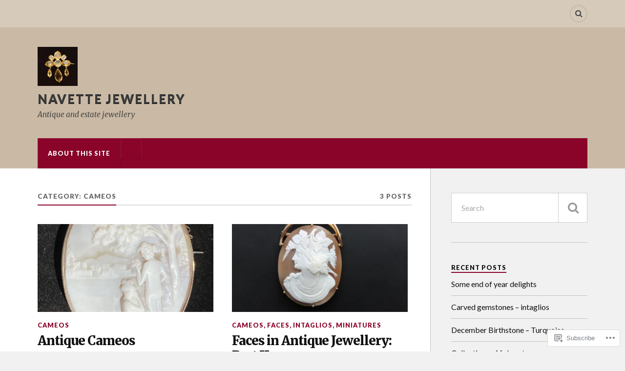

--- FILE ---
content_type: text/html; charset=UTF-8
request_url: https://navettejewellery.org/category/cameos/
body_size: 26045
content:
<!DOCTYPE html>
<html class="no-js" lang="en">

<head>

<meta charset="UTF-8">
<meta name="viewport" content="width=device-width, initial-scale=1">
<link rel="profile" href="http://gmpg.org/xfn/11">
<link rel="pingback" href="https://navettejewellery.org/xmlrpc.php">

<title>Cameos &#8211; navette jewellery</title>
<meta name='robots' content='max-image-preview:large' />
<script>document.documentElement.className = document.documentElement.className.replace("no-js","js");</script>

<!-- Async WordPress.com Remote Login -->
<script id="wpcom_remote_login_js">
var wpcom_remote_login_extra_auth = '';
function wpcom_remote_login_remove_dom_node_id( element_id ) {
	var dom_node = document.getElementById( element_id );
	if ( dom_node ) { dom_node.parentNode.removeChild( dom_node ); }
}
function wpcom_remote_login_remove_dom_node_classes( class_name ) {
	var dom_nodes = document.querySelectorAll( '.' + class_name );
	for ( var i = 0; i < dom_nodes.length; i++ ) {
		dom_nodes[ i ].parentNode.removeChild( dom_nodes[ i ] );
	}
}
function wpcom_remote_login_final_cleanup() {
	wpcom_remote_login_remove_dom_node_classes( "wpcom_remote_login_msg" );
	wpcom_remote_login_remove_dom_node_id( "wpcom_remote_login_key" );
	wpcom_remote_login_remove_dom_node_id( "wpcom_remote_login_validate" );
	wpcom_remote_login_remove_dom_node_id( "wpcom_remote_login_js" );
	wpcom_remote_login_remove_dom_node_id( "wpcom_request_access_iframe" );
	wpcom_remote_login_remove_dom_node_id( "wpcom_request_access_styles" );
}

// Watch for messages back from the remote login
window.addEventListener( "message", function( e ) {
	if ( e.origin === "https://r-login.wordpress.com" ) {
		var data = {};
		try {
			data = JSON.parse( e.data );
		} catch( e ) {
			wpcom_remote_login_final_cleanup();
			return;
		}

		if ( data.msg === 'LOGIN' ) {
			// Clean up the login check iframe
			wpcom_remote_login_remove_dom_node_id( "wpcom_remote_login_key" );

			var id_regex = new RegExp( /^[0-9]+$/ );
			var token_regex = new RegExp( /^.*|.*|.*$/ );
			if (
				token_regex.test( data.token )
				&& id_regex.test( data.wpcomid )
			) {
				// We have everything we need to ask for a login
				var script = document.createElement( "script" );
				script.setAttribute( "id", "wpcom_remote_login_validate" );
				script.src = '/remote-login.php?wpcom_remote_login=validate'
					+ '&wpcomid=' + data.wpcomid
					+ '&token=' + encodeURIComponent( data.token )
					+ '&host=' + window.location.protocol
					+ '//' + window.location.hostname
					+ '&postid=10562'
					+ '&is_singular=';
				document.body.appendChild( script );
			}

			return;
		}

		// Safari ITP, not logged in, so redirect
		if ( data.msg === 'LOGIN-REDIRECT' ) {
			window.location = 'https://wordpress.com/log-in?redirect_to=' + window.location.href;
			return;
		}

		// Safari ITP, storage access failed, remove the request
		if ( data.msg === 'LOGIN-REMOVE' ) {
			var css_zap = 'html { -webkit-transition: margin-top 1s; transition: margin-top 1s; } /* 9001 */ html { margin-top: 0 !important; } * html body { margin-top: 0 !important; } @media screen and ( max-width: 782px ) { html { margin-top: 0 !important; } * html body { margin-top: 0 !important; } }';
			var style_zap = document.createElement( 'style' );
			style_zap.type = 'text/css';
			style_zap.appendChild( document.createTextNode( css_zap ) );
			document.body.appendChild( style_zap );

			var e = document.getElementById( 'wpcom_request_access_iframe' );
			e.parentNode.removeChild( e );

			document.cookie = 'wordpress_com_login_access=denied; path=/; max-age=31536000';

			return;
		}

		// Safari ITP
		if ( data.msg === 'REQUEST_ACCESS' ) {
			console.log( 'request access: safari' );

			// Check ITP iframe enable/disable knob
			if ( wpcom_remote_login_extra_auth !== 'safari_itp_iframe' ) {
				return;
			}

			// If we are in a "private window" there is no ITP.
			var private_window = false;
			try {
				var opendb = window.openDatabase( null, null, null, null );
			} catch( e ) {
				private_window = true;
			}

			if ( private_window ) {
				console.log( 'private window' );
				return;
			}

			var iframe = document.createElement( 'iframe' );
			iframe.id = 'wpcom_request_access_iframe';
			iframe.setAttribute( 'scrolling', 'no' );
			iframe.setAttribute( 'sandbox', 'allow-storage-access-by-user-activation allow-scripts allow-same-origin allow-top-navigation-by-user-activation' );
			iframe.src = 'https://r-login.wordpress.com/remote-login.php?wpcom_remote_login=request_access&origin=' + encodeURIComponent( data.origin ) + '&wpcomid=' + encodeURIComponent( data.wpcomid );

			var css = 'html { -webkit-transition: margin-top 1s; transition: margin-top 1s; } /* 9001 */ html { margin-top: 46px !important; } * html body { margin-top: 46px !important; } @media screen and ( max-width: 660px ) { html { margin-top: 71px !important; } * html body { margin-top: 71px !important; } #wpcom_request_access_iframe { display: block; height: 71px !important; } } #wpcom_request_access_iframe { border: 0px; height: 46px; position: fixed; top: 0; left: 0; width: 100%; min-width: 100%; z-index: 99999; background: #23282d; } ';

			var style = document.createElement( 'style' );
			style.type = 'text/css';
			style.id = 'wpcom_request_access_styles';
			style.appendChild( document.createTextNode( css ) );
			document.body.appendChild( style );

			document.body.appendChild( iframe );
		}

		if ( data.msg === 'DONE' ) {
			wpcom_remote_login_final_cleanup();
		}
	}
}, false );

// Inject the remote login iframe after the page has had a chance to load
// more critical resources
window.addEventListener( "DOMContentLoaded", function( e ) {
	var iframe = document.createElement( "iframe" );
	iframe.style.display = "none";
	iframe.setAttribute( "scrolling", "no" );
	iframe.setAttribute( "id", "wpcom_remote_login_key" );
	iframe.src = "https://r-login.wordpress.com/remote-login.php"
		+ "?wpcom_remote_login=key"
		+ "&origin=aHR0cHM6Ly9uYXZldHRlamV3ZWxsZXJ5Lm9yZw%3D%3D"
		+ "&wpcomid=106933798"
		+ "&time=" + Math.floor( Date.now() / 1000 );
	document.body.appendChild( iframe );
}, false );
</script>
<link rel='dns-prefetch' href='//s0.wp.com' />
<link rel='dns-prefetch' href='//fonts-api.wp.com' />
<link rel="alternate" type="application/rss+xml" title="navette jewellery &raquo; Feed" href="https://navettejewellery.org/feed/" />
<link rel="alternate" type="application/rss+xml" title="navette jewellery &raquo; Comments Feed" href="https://navettejewellery.org/comments/feed/" />
<link rel="alternate" type="application/rss+xml" title="navette jewellery &raquo; Cameos Category Feed" href="https://navettejewellery.org/category/cameos/feed/" />
	<script type="text/javascript">
		/* <![CDATA[ */
		function addLoadEvent(func) {
			var oldonload = window.onload;
			if (typeof window.onload != 'function') {
				window.onload = func;
			} else {
				window.onload = function () {
					oldonload();
					func();
				}
			}
		}
		/* ]]> */
	</script>
	<style id='wp-emoji-styles-inline-css'>

	img.wp-smiley, img.emoji {
		display: inline !important;
		border: none !important;
		box-shadow: none !important;
		height: 1em !important;
		width: 1em !important;
		margin: 0 0.07em !important;
		vertical-align: -0.1em !important;
		background: none !important;
		padding: 0 !important;
	}
/*# sourceURL=wp-emoji-styles-inline-css */
</style>
<link crossorigin='anonymous' rel='stylesheet' id='all-css-2-1' href='/wp-content/plugins/gutenberg-core/v22.2.0/build/styles/block-library/style.css?m=1764855221i&cssminify=yes' type='text/css' media='all' />
<style id='wp-block-library-inline-css'>
.has-text-align-justify {
	text-align:justify;
}
.has-text-align-justify{text-align:justify;}

/*# sourceURL=wp-block-library-inline-css */
</style><style id='global-styles-inline-css'>
:root{--wp--preset--aspect-ratio--square: 1;--wp--preset--aspect-ratio--4-3: 4/3;--wp--preset--aspect-ratio--3-4: 3/4;--wp--preset--aspect-ratio--3-2: 3/2;--wp--preset--aspect-ratio--2-3: 2/3;--wp--preset--aspect-ratio--16-9: 16/9;--wp--preset--aspect-ratio--9-16: 9/16;--wp--preset--color--black: #000000;--wp--preset--color--cyan-bluish-gray: #abb8c3;--wp--preset--color--white: #ffffff;--wp--preset--color--pale-pink: #f78da7;--wp--preset--color--vivid-red: #cf2e2e;--wp--preset--color--luminous-vivid-orange: #ff6900;--wp--preset--color--luminous-vivid-amber: #fcb900;--wp--preset--color--light-green-cyan: #7bdcb5;--wp--preset--color--vivid-green-cyan: #00d084;--wp--preset--color--pale-cyan-blue: #8ed1fc;--wp--preset--color--vivid-cyan-blue: #0693e3;--wp--preset--color--vivid-purple: #9b51e0;--wp--preset--gradient--vivid-cyan-blue-to-vivid-purple: linear-gradient(135deg,rgb(6,147,227) 0%,rgb(155,81,224) 100%);--wp--preset--gradient--light-green-cyan-to-vivid-green-cyan: linear-gradient(135deg,rgb(122,220,180) 0%,rgb(0,208,130) 100%);--wp--preset--gradient--luminous-vivid-amber-to-luminous-vivid-orange: linear-gradient(135deg,rgb(252,185,0) 0%,rgb(255,105,0) 100%);--wp--preset--gradient--luminous-vivid-orange-to-vivid-red: linear-gradient(135deg,rgb(255,105,0) 0%,rgb(207,46,46) 100%);--wp--preset--gradient--very-light-gray-to-cyan-bluish-gray: linear-gradient(135deg,rgb(238,238,238) 0%,rgb(169,184,195) 100%);--wp--preset--gradient--cool-to-warm-spectrum: linear-gradient(135deg,rgb(74,234,220) 0%,rgb(151,120,209) 20%,rgb(207,42,186) 40%,rgb(238,44,130) 60%,rgb(251,105,98) 80%,rgb(254,248,76) 100%);--wp--preset--gradient--blush-light-purple: linear-gradient(135deg,rgb(255,206,236) 0%,rgb(152,150,240) 100%);--wp--preset--gradient--blush-bordeaux: linear-gradient(135deg,rgb(254,205,165) 0%,rgb(254,45,45) 50%,rgb(107,0,62) 100%);--wp--preset--gradient--luminous-dusk: linear-gradient(135deg,rgb(255,203,112) 0%,rgb(199,81,192) 50%,rgb(65,88,208) 100%);--wp--preset--gradient--pale-ocean: linear-gradient(135deg,rgb(255,245,203) 0%,rgb(182,227,212) 50%,rgb(51,167,181) 100%);--wp--preset--gradient--electric-grass: linear-gradient(135deg,rgb(202,248,128) 0%,rgb(113,206,126) 100%);--wp--preset--gradient--midnight: linear-gradient(135deg,rgb(2,3,129) 0%,rgb(40,116,252) 100%);--wp--preset--font-size--small: 13px;--wp--preset--font-size--medium: 20px;--wp--preset--font-size--large: 36px;--wp--preset--font-size--x-large: 42px;--wp--preset--font-family--albert-sans: 'Albert Sans', sans-serif;--wp--preset--font-family--alegreya: Alegreya, serif;--wp--preset--font-family--arvo: Arvo, serif;--wp--preset--font-family--bodoni-moda: 'Bodoni Moda', serif;--wp--preset--font-family--bricolage-grotesque: 'Bricolage Grotesque', sans-serif;--wp--preset--font-family--cabin: Cabin, sans-serif;--wp--preset--font-family--chivo: Chivo, sans-serif;--wp--preset--font-family--commissioner: Commissioner, sans-serif;--wp--preset--font-family--cormorant: Cormorant, serif;--wp--preset--font-family--courier-prime: 'Courier Prime', monospace;--wp--preset--font-family--crimson-pro: 'Crimson Pro', serif;--wp--preset--font-family--dm-mono: 'DM Mono', monospace;--wp--preset--font-family--dm-sans: 'DM Sans', sans-serif;--wp--preset--font-family--dm-serif-display: 'DM Serif Display', serif;--wp--preset--font-family--domine: Domine, serif;--wp--preset--font-family--eb-garamond: 'EB Garamond', serif;--wp--preset--font-family--epilogue: Epilogue, sans-serif;--wp--preset--font-family--fahkwang: Fahkwang, sans-serif;--wp--preset--font-family--figtree: Figtree, sans-serif;--wp--preset--font-family--fira-sans: 'Fira Sans', sans-serif;--wp--preset--font-family--fjalla-one: 'Fjalla One', sans-serif;--wp--preset--font-family--fraunces: Fraunces, serif;--wp--preset--font-family--gabarito: Gabarito, system-ui;--wp--preset--font-family--ibm-plex-mono: 'IBM Plex Mono', monospace;--wp--preset--font-family--ibm-plex-sans: 'IBM Plex Sans', sans-serif;--wp--preset--font-family--ibarra-real-nova: 'Ibarra Real Nova', serif;--wp--preset--font-family--instrument-serif: 'Instrument Serif', serif;--wp--preset--font-family--inter: Inter, sans-serif;--wp--preset--font-family--josefin-sans: 'Josefin Sans', sans-serif;--wp--preset--font-family--jost: Jost, sans-serif;--wp--preset--font-family--libre-baskerville: 'Libre Baskerville', serif;--wp--preset--font-family--libre-franklin: 'Libre Franklin', sans-serif;--wp--preset--font-family--literata: Literata, serif;--wp--preset--font-family--lora: Lora, serif;--wp--preset--font-family--merriweather: Merriweather, serif;--wp--preset--font-family--montserrat: Montserrat, sans-serif;--wp--preset--font-family--newsreader: Newsreader, serif;--wp--preset--font-family--noto-sans-mono: 'Noto Sans Mono', sans-serif;--wp--preset--font-family--nunito: Nunito, sans-serif;--wp--preset--font-family--open-sans: 'Open Sans', sans-serif;--wp--preset--font-family--overpass: Overpass, sans-serif;--wp--preset--font-family--pt-serif: 'PT Serif', serif;--wp--preset--font-family--petrona: Petrona, serif;--wp--preset--font-family--piazzolla: Piazzolla, serif;--wp--preset--font-family--playfair-display: 'Playfair Display', serif;--wp--preset--font-family--plus-jakarta-sans: 'Plus Jakarta Sans', sans-serif;--wp--preset--font-family--poppins: Poppins, sans-serif;--wp--preset--font-family--raleway: Raleway, sans-serif;--wp--preset--font-family--roboto: Roboto, sans-serif;--wp--preset--font-family--roboto-slab: 'Roboto Slab', serif;--wp--preset--font-family--rubik: Rubik, sans-serif;--wp--preset--font-family--rufina: Rufina, serif;--wp--preset--font-family--sora: Sora, sans-serif;--wp--preset--font-family--source-sans-3: 'Source Sans 3', sans-serif;--wp--preset--font-family--source-serif-4: 'Source Serif 4', serif;--wp--preset--font-family--space-mono: 'Space Mono', monospace;--wp--preset--font-family--syne: Syne, sans-serif;--wp--preset--font-family--texturina: Texturina, serif;--wp--preset--font-family--urbanist: Urbanist, sans-serif;--wp--preset--font-family--work-sans: 'Work Sans', sans-serif;--wp--preset--spacing--20: 0.44rem;--wp--preset--spacing--30: 0.67rem;--wp--preset--spacing--40: 1rem;--wp--preset--spacing--50: 1.5rem;--wp--preset--spacing--60: 2.25rem;--wp--preset--spacing--70: 3.38rem;--wp--preset--spacing--80: 5.06rem;--wp--preset--shadow--natural: 6px 6px 9px rgba(0, 0, 0, 0.2);--wp--preset--shadow--deep: 12px 12px 50px rgba(0, 0, 0, 0.4);--wp--preset--shadow--sharp: 6px 6px 0px rgba(0, 0, 0, 0.2);--wp--preset--shadow--outlined: 6px 6px 0px -3px rgb(255, 255, 255), 6px 6px rgb(0, 0, 0);--wp--preset--shadow--crisp: 6px 6px 0px rgb(0, 0, 0);}:where(.is-layout-flex){gap: 0.5em;}:where(.is-layout-grid){gap: 0.5em;}body .is-layout-flex{display: flex;}.is-layout-flex{flex-wrap: wrap;align-items: center;}.is-layout-flex > :is(*, div){margin: 0;}body .is-layout-grid{display: grid;}.is-layout-grid > :is(*, div){margin: 0;}:where(.wp-block-columns.is-layout-flex){gap: 2em;}:where(.wp-block-columns.is-layout-grid){gap: 2em;}:where(.wp-block-post-template.is-layout-flex){gap: 1.25em;}:where(.wp-block-post-template.is-layout-grid){gap: 1.25em;}.has-black-color{color: var(--wp--preset--color--black) !important;}.has-cyan-bluish-gray-color{color: var(--wp--preset--color--cyan-bluish-gray) !important;}.has-white-color{color: var(--wp--preset--color--white) !important;}.has-pale-pink-color{color: var(--wp--preset--color--pale-pink) !important;}.has-vivid-red-color{color: var(--wp--preset--color--vivid-red) !important;}.has-luminous-vivid-orange-color{color: var(--wp--preset--color--luminous-vivid-orange) !important;}.has-luminous-vivid-amber-color{color: var(--wp--preset--color--luminous-vivid-amber) !important;}.has-light-green-cyan-color{color: var(--wp--preset--color--light-green-cyan) !important;}.has-vivid-green-cyan-color{color: var(--wp--preset--color--vivid-green-cyan) !important;}.has-pale-cyan-blue-color{color: var(--wp--preset--color--pale-cyan-blue) !important;}.has-vivid-cyan-blue-color{color: var(--wp--preset--color--vivid-cyan-blue) !important;}.has-vivid-purple-color{color: var(--wp--preset--color--vivid-purple) !important;}.has-black-background-color{background-color: var(--wp--preset--color--black) !important;}.has-cyan-bluish-gray-background-color{background-color: var(--wp--preset--color--cyan-bluish-gray) !important;}.has-white-background-color{background-color: var(--wp--preset--color--white) !important;}.has-pale-pink-background-color{background-color: var(--wp--preset--color--pale-pink) !important;}.has-vivid-red-background-color{background-color: var(--wp--preset--color--vivid-red) !important;}.has-luminous-vivid-orange-background-color{background-color: var(--wp--preset--color--luminous-vivid-orange) !important;}.has-luminous-vivid-amber-background-color{background-color: var(--wp--preset--color--luminous-vivid-amber) !important;}.has-light-green-cyan-background-color{background-color: var(--wp--preset--color--light-green-cyan) !important;}.has-vivid-green-cyan-background-color{background-color: var(--wp--preset--color--vivid-green-cyan) !important;}.has-pale-cyan-blue-background-color{background-color: var(--wp--preset--color--pale-cyan-blue) !important;}.has-vivid-cyan-blue-background-color{background-color: var(--wp--preset--color--vivid-cyan-blue) !important;}.has-vivid-purple-background-color{background-color: var(--wp--preset--color--vivid-purple) !important;}.has-black-border-color{border-color: var(--wp--preset--color--black) !important;}.has-cyan-bluish-gray-border-color{border-color: var(--wp--preset--color--cyan-bluish-gray) !important;}.has-white-border-color{border-color: var(--wp--preset--color--white) !important;}.has-pale-pink-border-color{border-color: var(--wp--preset--color--pale-pink) !important;}.has-vivid-red-border-color{border-color: var(--wp--preset--color--vivid-red) !important;}.has-luminous-vivid-orange-border-color{border-color: var(--wp--preset--color--luminous-vivid-orange) !important;}.has-luminous-vivid-amber-border-color{border-color: var(--wp--preset--color--luminous-vivid-amber) !important;}.has-light-green-cyan-border-color{border-color: var(--wp--preset--color--light-green-cyan) !important;}.has-vivid-green-cyan-border-color{border-color: var(--wp--preset--color--vivid-green-cyan) !important;}.has-pale-cyan-blue-border-color{border-color: var(--wp--preset--color--pale-cyan-blue) !important;}.has-vivid-cyan-blue-border-color{border-color: var(--wp--preset--color--vivid-cyan-blue) !important;}.has-vivid-purple-border-color{border-color: var(--wp--preset--color--vivid-purple) !important;}.has-vivid-cyan-blue-to-vivid-purple-gradient-background{background: var(--wp--preset--gradient--vivid-cyan-blue-to-vivid-purple) !important;}.has-light-green-cyan-to-vivid-green-cyan-gradient-background{background: var(--wp--preset--gradient--light-green-cyan-to-vivid-green-cyan) !important;}.has-luminous-vivid-amber-to-luminous-vivid-orange-gradient-background{background: var(--wp--preset--gradient--luminous-vivid-amber-to-luminous-vivid-orange) !important;}.has-luminous-vivid-orange-to-vivid-red-gradient-background{background: var(--wp--preset--gradient--luminous-vivid-orange-to-vivid-red) !important;}.has-very-light-gray-to-cyan-bluish-gray-gradient-background{background: var(--wp--preset--gradient--very-light-gray-to-cyan-bluish-gray) !important;}.has-cool-to-warm-spectrum-gradient-background{background: var(--wp--preset--gradient--cool-to-warm-spectrum) !important;}.has-blush-light-purple-gradient-background{background: var(--wp--preset--gradient--blush-light-purple) !important;}.has-blush-bordeaux-gradient-background{background: var(--wp--preset--gradient--blush-bordeaux) !important;}.has-luminous-dusk-gradient-background{background: var(--wp--preset--gradient--luminous-dusk) !important;}.has-pale-ocean-gradient-background{background: var(--wp--preset--gradient--pale-ocean) !important;}.has-electric-grass-gradient-background{background: var(--wp--preset--gradient--electric-grass) !important;}.has-midnight-gradient-background{background: var(--wp--preset--gradient--midnight) !important;}.has-small-font-size{font-size: var(--wp--preset--font-size--small) !important;}.has-medium-font-size{font-size: var(--wp--preset--font-size--medium) !important;}.has-large-font-size{font-size: var(--wp--preset--font-size--large) !important;}.has-x-large-font-size{font-size: var(--wp--preset--font-size--x-large) !important;}.has-albert-sans-font-family{font-family: var(--wp--preset--font-family--albert-sans) !important;}.has-alegreya-font-family{font-family: var(--wp--preset--font-family--alegreya) !important;}.has-arvo-font-family{font-family: var(--wp--preset--font-family--arvo) !important;}.has-bodoni-moda-font-family{font-family: var(--wp--preset--font-family--bodoni-moda) !important;}.has-bricolage-grotesque-font-family{font-family: var(--wp--preset--font-family--bricolage-grotesque) !important;}.has-cabin-font-family{font-family: var(--wp--preset--font-family--cabin) !important;}.has-chivo-font-family{font-family: var(--wp--preset--font-family--chivo) !important;}.has-commissioner-font-family{font-family: var(--wp--preset--font-family--commissioner) !important;}.has-cormorant-font-family{font-family: var(--wp--preset--font-family--cormorant) !important;}.has-courier-prime-font-family{font-family: var(--wp--preset--font-family--courier-prime) !important;}.has-crimson-pro-font-family{font-family: var(--wp--preset--font-family--crimson-pro) !important;}.has-dm-mono-font-family{font-family: var(--wp--preset--font-family--dm-mono) !important;}.has-dm-sans-font-family{font-family: var(--wp--preset--font-family--dm-sans) !important;}.has-dm-serif-display-font-family{font-family: var(--wp--preset--font-family--dm-serif-display) !important;}.has-domine-font-family{font-family: var(--wp--preset--font-family--domine) !important;}.has-eb-garamond-font-family{font-family: var(--wp--preset--font-family--eb-garamond) !important;}.has-epilogue-font-family{font-family: var(--wp--preset--font-family--epilogue) !important;}.has-fahkwang-font-family{font-family: var(--wp--preset--font-family--fahkwang) !important;}.has-figtree-font-family{font-family: var(--wp--preset--font-family--figtree) !important;}.has-fira-sans-font-family{font-family: var(--wp--preset--font-family--fira-sans) !important;}.has-fjalla-one-font-family{font-family: var(--wp--preset--font-family--fjalla-one) !important;}.has-fraunces-font-family{font-family: var(--wp--preset--font-family--fraunces) !important;}.has-gabarito-font-family{font-family: var(--wp--preset--font-family--gabarito) !important;}.has-ibm-plex-mono-font-family{font-family: var(--wp--preset--font-family--ibm-plex-mono) !important;}.has-ibm-plex-sans-font-family{font-family: var(--wp--preset--font-family--ibm-plex-sans) !important;}.has-ibarra-real-nova-font-family{font-family: var(--wp--preset--font-family--ibarra-real-nova) !important;}.has-instrument-serif-font-family{font-family: var(--wp--preset--font-family--instrument-serif) !important;}.has-inter-font-family{font-family: var(--wp--preset--font-family--inter) !important;}.has-josefin-sans-font-family{font-family: var(--wp--preset--font-family--josefin-sans) !important;}.has-jost-font-family{font-family: var(--wp--preset--font-family--jost) !important;}.has-libre-baskerville-font-family{font-family: var(--wp--preset--font-family--libre-baskerville) !important;}.has-libre-franklin-font-family{font-family: var(--wp--preset--font-family--libre-franklin) !important;}.has-literata-font-family{font-family: var(--wp--preset--font-family--literata) !important;}.has-lora-font-family{font-family: var(--wp--preset--font-family--lora) !important;}.has-merriweather-font-family{font-family: var(--wp--preset--font-family--merriweather) !important;}.has-montserrat-font-family{font-family: var(--wp--preset--font-family--montserrat) !important;}.has-newsreader-font-family{font-family: var(--wp--preset--font-family--newsreader) !important;}.has-noto-sans-mono-font-family{font-family: var(--wp--preset--font-family--noto-sans-mono) !important;}.has-nunito-font-family{font-family: var(--wp--preset--font-family--nunito) !important;}.has-open-sans-font-family{font-family: var(--wp--preset--font-family--open-sans) !important;}.has-overpass-font-family{font-family: var(--wp--preset--font-family--overpass) !important;}.has-pt-serif-font-family{font-family: var(--wp--preset--font-family--pt-serif) !important;}.has-petrona-font-family{font-family: var(--wp--preset--font-family--petrona) !important;}.has-piazzolla-font-family{font-family: var(--wp--preset--font-family--piazzolla) !important;}.has-playfair-display-font-family{font-family: var(--wp--preset--font-family--playfair-display) !important;}.has-plus-jakarta-sans-font-family{font-family: var(--wp--preset--font-family--plus-jakarta-sans) !important;}.has-poppins-font-family{font-family: var(--wp--preset--font-family--poppins) !important;}.has-raleway-font-family{font-family: var(--wp--preset--font-family--raleway) !important;}.has-roboto-font-family{font-family: var(--wp--preset--font-family--roboto) !important;}.has-roboto-slab-font-family{font-family: var(--wp--preset--font-family--roboto-slab) !important;}.has-rubik-font-family{font-family: var(--wp--preset--font-family--rubik) !important;}.has-rufina-font-family{font-family: var(--wp--preset--font-family--rufina) !important;}.has-sora-font-family{font-family: var(--wp--preset--font-family--sora) !important;}.has-source-sans-3-font-family{font-family: var(--wp--preset--font-family--source-sans-3) !important;}.has-source-serif-4-font-family{font-family: var(--wp--preset--font-family--source-serif-4) !important;}.has-space-mono-font-family{font-family: var(--wp--preset--font-family--space-mono) !important;}.has-syne-font-family{font-family: var(--wp--preset--font-family--syne) !important;}.has-texturina-font-family{font-family: var(--wp--preset--font-family--texturina) !important;}.has-urbanist-font-family{font-family: var(--wp--preset--font-family--urbanist) !important;}.has-work-sans-font-family{font-family: var(--wp--preset--font-family--work-sans) !important;}
/*# sourceURL=global-styles-inline-css */
</style>

<style id='classic-theme-styles-inline-css'>
/*! This file is auto-generated */
.wp-block-button__link{color:#fff;background-color:#32373c;border-radius:9999px;box-shadow:none;text-decoration:none;padding:calc(.667em + 2px) calc(1.333em + 2px);font-size:1.125em}.wp-block-file__button{background:#32373c;color:#fff;text-decoration:none}
/*# sourceURL=/wp-includes/css/classic-themes.min.css */
</style>
<link crossorigin='anonymous' rel='stylesheet' id='all-css-4-1' href='/_static/??-eJx9jEEOAiEQBD/kQECjeDC+ZWEnijIwYWA3/l72op689KFTVXplCCU3zE1z6reYRYfiUwlP0VYZpwxIJE4IFRd10HOU9iFA2iuhCiI7/ROiDt9WxfETT20jCOc4YUIa2D9t5eGA91xRBMZS7ATtPkTZvCtdzNEZt7f2fHq8Afl7R7w=&cssminify=yes' type='text/css' media='all' />
<link rel='stylesheet' id='fonts-css' href='https://fonts-api.wp.com/css?family=Lato%3A400%2C700%2C900%2C400italic%2C700italic%7CMerriweather%3A700%2C900%2C400italic&#038;subset=latin%2Clatin-ext' media='all' />
<link crossorigin='anonymous' rel='stylesheet' id='all-css-6-1' href='/_static/??-eJx9i0EKwyAQAD9UuwRDSw6lbzGy2RpWV1xF8vsmt4ZCjsPMQM/GS6qYKtQPRlTIbYYinUMiWHZlXEeViCe4e9UbXM9aN/4PYzOZG4WkUHBmITravfrBq4lQDIt3NUg6gVnYhXKs7/ganuPwmKwd7foFezNUhg==&cssminify=yes' type='text/css' media='all' />
<link crossorigin='anonymous' rel='stylesheet' id='print-css-7-1' href='/wp-content/mu-plugins/global-print/global-print.css?m=1465851035i&cssminify=yes' type='text/css' media='print' />
<style id='jetpack-global-styles-frontend-style-inline-css'>
:root { --font-headings: unset; --font-base: unset; --font-headings-default: -apple-system,BlinkMacSystemFont,"Segoe UI",Roboto,Oxygen-Sans,Ubuntu,Cantarell,"Helvetica Neue",sans-serif; --font-base-default: -apple-system,BlinkMacSystemFont,"Segoe UI",Roboto,Oxygen-Sans,Ubuntu,Cantarell,"Helvetica Neue",sans-serif;}
/*# sourceURL=jetpack-global-styles-frontend-style-inline-css */
</style>
<link crossorigin='anonymous' rel='stylesheet' id='all-css-10-1' href='/wp-content/themes/h4/global.css?m=1420737423i&cssminify=yes' type='text/css' media='all' />
<script type="text/javascript" id="wpcom-actionbar-placeholder-js-extra">
/* <![CDATA[ */
var actionbardata = {"siteID":"106933798","postID":"0","siteURL":"https://navettejewellery.org","xhrURL":"https://navettejewellery.org/wp-admin/admin-ajax.php","nonce":"538b1bcb63","isLoggedIn":"","statusMessage":"","subsEmailDefault":"instantly","proxyScriptUrl":"https://s0.wp.com/wp-content/js/wpcom-proxy-request.js?m=1513050504i&amp;ver=20211021","i18n":{"followedText":"New posts from this site will now appear in your \u003Ca href=\"https://wordpress.com/reader\"\u003EReader\u003C/a\u003E","foldBar":"Collapse this bar","unfoldBar":"Expand this bar","shortLinkCopied":"Shortlink copied to clipboard."}};
//# sourceURL=wpcom-actionbar-placeholder-js-extra
/* ]]> */
</script>
<script type="text/javascript" id="jetpack-mu-wpcom-settings-js-before">
/* <![CDATA[ */
var JETPACK_MU_WPCOM_SETTINGS = {"assetsUrl":"https://s0.wp.com/wp-content/mu-plugins/jetpack-mu-wpcom-plugin/sun/jetpack_vendor/automattic/jetpack-mu-wpcom/src/build/"};
//# sourceURL=jetpack-mu-wpcom-settings-js-before
/* ]]> */
</script>
<script crossorigin='anonymous' type='text/javascript'  src='/_static/??-eJzTLy/QTc7PK0nNK9HPKtYvyinRLSjKr6jUyyrW0QfKZeYl55SmpBaDJLMKS1OLKqGUXm5mHkFFurmZ6UWJJalQxfa5tobmRgamxgZmFpZZACbyLJI='></script>
<script type="text/javascript" id="rlt-proxy-js-after">
/* <![CDATA[ */
	rltInitialize( {"token":null,"iframeOrigins":["https:\/\/widgets.wp.com"]} );
//# sourceURL=rlt-proxy-js-after
/* ]]> */
</script>
<link rel="EditURI" type="application/rsd+xml" title="RSD" href="https://navettejewellery.wordpress.com/xmlrpc.php?rsd" />
<meta name="generator" content="WordPress.com" />

<!-- Jetpack Open Graph Tags -->
<meta property="og:type" content="website" />
<meta property="og:title" content="Cameos &#8211; navette jewellery" />
<meta property="og:url" content="https://navettejewellery.org/category/cameos/" />
<meta property="og:site_name" content="navette jewellery" />
<meta property="og:image" content="https://navettejewellery.org/wp-content/uploads/2016/06/citrine-brooch-2img_2380-2.jpg" />
<meta property="og:image:width" content="616" />
<meta property="og:image:height" content="605" />
<meta property="og:image:alt" content="" />
<meta property="og:locale" content="en_US" />

<!-- End Jetpack Open Graph Tags -->
<link rel="shortcut icon" type="image/x-icon" href="https://s0.wp.com/i/favicon.ico?m=1713425267i" sizes="16x16 24x24 32x32 48x48" />
<link rel="icon" type="image/x-icon" href="https://s0.wp.com/i/favicon.ico?m=1713425267i" sizes="16x16 24x24 32x32 48x48" />
<link rel="apple-touch-icon" href="https://s0.wp.com/i/webclip.png?m=1713868326i" />
<link rel="search" type="application/opensearchdescription+xml" href="https://navettejewellery.org/osd.xml" title="navette jewellery" />
<link rel="search" type="application/opensearchdescription+xml" href="https://s1.wp.com/opensearch.xml" title="WordPress.com" />
<style type="text/css">.recentcomments a{display:inline !important;padding:0 !important;margin:0 !important;}</style>		<style type="text/css">
			.recentcomments a {
				display: inline !important;
				padding: 0 !important;
				margin: 0 !important;
			}

			table.recentcommentsavatartop img.avatar, table.recentcommentsavatarend img.avatar {
				border: 0px;
				margin: 0;
			}

			table.recentcommentsavatartop a, table.recentcommentsavatarend a {
				border: 0px !important;
				background-color: transparent !important;
			}

			td.recentcommentsavatarend, td.recentcommentsavatartop {
				padding: 0px 0px 1px 0px;
				margin: 0px;
			}

			td.recentcommentstextend {
				border: none !important;
				padding: 0px 0px 2px 10px;
			}

			.rtl td.recentcommentstextend {
				padding: 0px 10px 2px 0px;
			}

			td.recentcommentstexttop {
				border: none;
				padding: 0px 0px 0px 10px;
			}

			.rtl td.recentcommentstexttop {
				padding: 0px 10px 0px 0px;
			}
		</style>
		<meta name="description" content="Posts about Cameos written by navettejewellery" />
<style type="text/css" id="custom-colors-css">.post-tags a,
		.tagcloud .widget-content a,
		.widget_tag_cloud .widget-content a,
		#infinite-handle span button:hover { background: #CCCCCC;}
.header-top-menu li.menu-item-has-children a:after,
		.header-top-menu li.page_item_has_children a:after { border-top-color: #444444;}
.post-tags a:before,
		.tagcloud .widget-content a:before,
		.widget_tag_cloud .widget-content a:before { border-right-color: #CCCCCC;}
.entry-author .author-bio,
		.site-description,
		.post-author .description,
		.header-top-menu ul a,
		.header-top-menu > li > a,
		.social-menu a,
		.credits .attribution,
		.credits .attribution a { color: #444444;}
.widget-content,
		.rowling-widget-list .excerpt { color: #6D6D6D;}
.nav-toggle .bar,
		.nav-toggle.active .bar { background: #FFFFFF;}
.header-bottom-menu > li.menu-item-has-children:after,
		.header-bottom-menu > li.page_item_has_children:after { border-top-color: #FFFFFF;}
.header-top-menu li.menu-item-has-children:hover a:after,
		.header-top-menu li.page_item_has_children:hover a:after { border-top-color: #666666;}
.post-author .title a,
		.social-menu a:hover,
		.social-menu a.active { border-color: #666666;}
.header-bottom-menu ul a,
		.header-bottom-menu > li > a,
		.header-bottom-menu > li:hover > a,
		.header-bottom-menu ul li:hover > a,
		.header-bottom-menu > li.current_menu_item > a,
		.header-bottom-menu > li.current_page_item > a,
		.navigation .section-inner,
		.sticky.post .sticky-tag,
		.single-post .post .sticky-tag,
		.post-content .page-links a:hover,
		.post-content fieldset legend,
		.post-content fieldset legend,
		.post-content input[type="submit"],
		.post-content input[type="reset"],
		.post-content input[type="button"],
		.post-content input[type="submit"]:hover,
		.post-content input[type="reset"]:hover,
		.post-content input[type="button"]:hover,
		.post-tags a:hover,
		.tagcloud .widget-content a:hover,
		.widget_tag_cloud .widget-content a:hover,
		.comment-respond input[type="submit"],
		.to-the-top .fa { color: #FFFFFF;}
.site-title a { color: #3A3A3A;}
.header-top-menu li.current-menu-item > a,
		.header-top-menu li.current_page_item > a,
		.header-top-menu li:hover > a,
		.header-top-menu ul li:hover > a,
		.social-menu a:hover,
		.social-menu a.active { color: #666666;}
body,
		.post-title a,
		.post-title a:hover,
		.single-post .post-image-caption,
		.page-links > span:nth-of-type(2),
		.post-navigation .navigation-post-title,
		.post-content caption,
		.post-content th,
		.post-content div#jp-relatedposts div.jp-relatedposts-items .jp-relatedposts-post .jp-relatedposts-post-title a,
		.pingbacks-title,
		.pingbacklist a,
		.comment-respond form label { color: #111111;}
.content:before { background: #ffffff;}
.entry-author,
		.header-wrapper,
		.posts .post-image,
		.post-author,
		.credits { background: #cabaa5;}
.top-nav { background: #D6CABA;}
.header-top-menu ul li,
		.header-top-menu > li:hover > a { background: #D0C2AF;}
.social-menu a { border-color: #cabaa5;}
.entry-author:before,
		.post-author:before { border-bottom-color: #cabaa5;}
.header-bottom-menu ul,
		.navigation .section-inner,
		.header-bottom-menu,
		.nav-toggle,
		.sticky.post .sticky-tag,
		.single-post .post .sticky-tag,
		.post-content .page-links a:hover,
		.post-tags a:hover,
		.tagcloud .widget-content a:hover,
		.widget_tag_cloud .widget-content a:hover,
		.post-content fieldset legend,
		.post-content input[type="submit"],
		.post-content input[type="reset"],
		.post-content input[type="button"],
		.post-content input[type="submit"]:hover,
		.post-content input[type="reset"]:hover,
		.post-content input[type="button"]:hover,
		.comment-respond input[type="submit"],
		#infinite-handle span button,
		.to-the-top { background: #8a042a;}
.bypostauthor .comment-author-icon { background: #8A042A;}
.sticky.post .sticky-tag:after,
		.single-post .post .sticky-tag:after,
		.post-tags a:hover:before,
		.tagcloud .widget-content a:hover:before,
		.widget_tag_cloud .widget-content a:hover:before { border-right-color: #8a042a;}
.post-content a:hover,
		.pingbacks-title,
		.widget_flickr #flickr_badge_uber_wrapper a:last-of-type { border-bottom-color: #8a042a;}
.sticky.post .sticky-tag:after { border-left-color: #8a042a;}
.comments-title-link a:hover,
		.page-edit-link .post-edit-link:hover { border-color: #8A042A;}
.nav-links > div a:hover,
		.comments-nav a:hover,
		.archive-nav a:hover { border-top-color: #8A042A;}
.widget-title,
		.widget-content a:hover,
		.page-title h4 { border-bottom-color: #8A042A;}
body a,
		body a:hover,
		body a:active,
		.post-content a,
		.post-content a:hover,
		.post-content p.intro,
		.post-content blockquote:after,
		.post-categories,
		.single-post .post-meta a,
		.single-post .post-image-caption .fa,
		.search-container .search-button:hover,
		.comments-title .fa,
		.comment-reply-title .fa,
		.comments-title-link a,
		.comment-meta .vcard a,
		.no-comments .fa,
		.comment-header h4 a,
		.pingbacklist a:hover,
		.comments-nav a:hover,
		.page-edit-link,
		.related-post .category,
		.nav-links > div a:hover span,
		.credits .copyright a:hover,
		.wrapper .search-button:hover,
		.archive-nav a:hover,
		#wp-calendar thead th,
		#wp-calendar tfoot a:hover,
		.widget-content a:hover,
		.widget-content a:hover::before,
		.widget-content li a:hover,
		.widget-content li a:hover::before,
		.widget_flickr #flickr_badge_uber_wrapper a:last-of-type { color: #8A042A;}
.site-title a:hover { color: #8A042A;}
</style>

</head>

	<body class="archive category category-cameos category-85120 wp-custom-logo wp-theme-pubrowling customizer-styles-applied jetpack-reblog-enabled has-site-logo custom-colors">

		<a class="skip-link screen-reader-text" href="#main">Skip to content</a>

		
			<nav class="top-nav">

				<div class="section-inner clear-fix">

					<ul class="header-top-menu">

						
					</ul> <!-- /header-top-menu -->

					<ul class="social-menu">

						<li id="menu-item-151" class="menu-item menu-item-type-custom menu-item-object-custom menu-item-151"><a class="search-toggle" href="#"><span class="screen-reader-text">Search</span></a></li>
					</ul> <!-- /social-menu -->

				</div> <!-- /section-inner -->

			</nav> <!-- /top-nav -->

		
		<div class="search-container">

			<div class="section-inner">

				
<form method="get" class="search-form" action="https://navettejewellery.org/">
	<label>
		<span class="screen-reader-text">Search for:</span>
		<input type="search" class="search-field" placeholder="Search" value="" name="s" title="Search for:" />
	</label>
	<button type="submit" class="search-button"><span class="fa fw fa-search"></span><span class="screen-reader-text">Search</span></button>
</form>

			</div> <!-- /section-inner -->

		</div> <!-- /search-container -->

		<header class="header-wrapper">

			<div class="header">

				<div class="section-inner">

					
						<a href="https://navettejewellery.org/" class="site-logo-link" rel="home" itemprop="url"><img width="82" height="80" src="https://navettejewellery.org/wp-content/uploads/2016/06/citrine-brooch-2img_2380-2.jpg?w=82" class="site-logo attachment-rowling_site_logo" alt="" decoding="async" data-size="rowling_site_logo" itemprop="logo" srcset="https://navettejewellery.org/wp-content/uploads/2016/06/citrine-brooch-2img_2380-2.jpg?w=82 82w, https://navettejewellery.org/wp-content/uploads/2016/06/citrine-brooch-2img_2380-2.jpg?w=164 164w, https://navettejewellery.org/wp-content/uploads/2016/06/citrine-brooch-2img_2380-2.jpg?w=150 150w" sizes="(max-width: 82px) 100vw, 82px" data-attachment-id="13" data-permalink="https://navettejewellery.org/citrine-brooch-2img_2380-2/" data-orig-file="https://navettejewellery.org/wp-content/uploads/2016/06/citrine-brooch-2img_2380-2.jpg" data-orig-size="3486,3421" data-comments-opened="1" data-image-meta="{&quot;aperture&quot;:&quot;4&quot;,&quot;credit&quot;:&quot;&quot;,&quot;camera&quot;:&quot;Canon EOS 600D&quot;,&quot;caption&quot;:&quot;&quot;,&quot;created_timestamp&quot;:&quot;1358393905&quot;,&quot;copyright&quot;:&quot;&quot;,&quot;focal_length&quot;:&quot;105&quot;,&quot;iso&quot;:&quot;400&quot;,&quot;shutter_speed&quot;:&quot;0.016666666666667&quot;,&quot;title&quot;:&quot;&quot;,&quot;orientation&quot;:&quot;1&quot;}" data-image-title="citrine brooch 2IMG_2380 (2)" data-image-description="" data-image-caption="&lt;p&gt;Victorian girandole citrine brooch, set in 15ct gold (https://www.rubylane.com/item/800705-0190/Victorian-citrine-15kt-brooch?popup=1)&lt;/p&gt;
" data-medium-file="https://navettejewellery.org/wp-content/uploads/2016/06/citrine-brooch-2img_2380-2.jpg?w=300" data-large-file="https://navettejewellery.org/wp-content/uploads/2016/06/citrine-brooch-2img_2380-2.jpg?w=616" /></a>
						<h2 class="site-title">
							<a href="https://navettejewellery.org/" title="navette jewellery &mdash; Antique and estate jewellery" rel="home">navette jewellery</a>
						</h2>

													<h4 class="site-description">Antique and estate jewellery</h4>
						
					
										<div class="nav-toggle">

						<div class="bars">
							<div class="bar"></div>
							<div class="bar"></div>
							<div class="bar"></div>
						</div>

					</div> <!-- /nav-toggle -->
					
				</div> <!-- /section-inner -->

			</div> <!-- /header -->

						<nav class="navigation">

				<div class="section-inner clear-fix">

					<ul class="header-bottom-menu">

					<li id="menu-item-14" class="menu-item menu-item-type-post_type menu-item-object-page menu-item-14"><a href="https://navettejewellery.org/about/">About this site</a></li>
<li id="menu-item-15" class="menu-item menu-item-type-custom menu-item-object-custom menu-item-15"><a href="https://navettejewellery.wordpress.com/"></a></li>

					</ul>

				</div><!-- /header-bottom-menu -->

			</nav> <!-- /navigation -->
			
		</header> <!-- /header-wrapper -->

<div class="wrapper section-inner">

	<main id="main" class="content">

		<header class="page-title clear-fix">

			<h4>Category: <span>Cameos</span></h4>
			
		<p>3 Posts</p>

	
		</header> <!-- /page-title -->

		
			<div class="posts" id="posts">

				<div id="infinite-wrap">

				
					
<article id="post-10562" class="post post-10562 type-post status-publish format-standard has-post-thumbnail hentry category-cameos fallback-thumbnail">

	
	
		<figure class="post-image">
			<a title="Antique Cameos" href="https://navettejewellery.org/2025/11/11/antique-cameos/">
				<img width="400" height="200" src="https://navettejewellery.org/wp-content/uploads/2025/10/large-shell-cameo-img_1681.jpg?w=400&amp;h=200&amp;crop=1" class="attachment-rowling-post-image-thumb size-rowling-post-image-thumb wp-post-image" alt="" decoding="async" srcset="https://navettejewellery.org/wp-content/uploads/2025/10/large-shell-cameo-img_1681.jpg?w=400&amp;h=200&amp;crop=1 400w, https://navettejewellery.org/wp-content/uploads/2025/10/large-shell-cameo-img_1681.jpg?w=800&amp;h=400&amp;crop=1 800w, https://navettejewellery.org/wp-content/uploads/2025/10/large-shell-cameo-img_1681.jpg?w=150&amp;h=75&amp;crop=1 150w, https://navettejewellery.org/wp-content/uploads/2025/10/large-shell-cameo-img_1681.jpg?w=300&amp;h=150&amp;crop=1 300w, https://navettejewellery.org/wp-content/uploads/2025/10/large-shell-cameo-img_1681.jpg?w=768&amp;h=384&amp;crop=1 768w" sizes="(max-width: 400px) 100vw, 400px" data-attachment-id="10564" data-permalink="https://navettejewellery.org/2025/11/11/antique-cameos/large-shell-cameo-img_1681/" data-orig-file="https://navettejewellery.org/wp-content/uploads/2025/10/large-shell-cameo-img_1681.jpg" data-orig-size="1605,1881" data-comments-opened="1" data-image-meta="{&quot;aperture&quot;:&quot;1.8&quot;,&quot;credit&quot;:&quot;&quot;,&quot;camera&quot;:&quot;iPhone SE (3rd generation)&quot;,&quot;caption&quot;:&quot;&quot;,&quot;created_timestamp&quot;:&quot;1760797667&quot;,&quot;copyright&quot;:&quot;&quot;,&quot;focal_length&quot;:&quot;3.99&quot;,&quot;iso&quot;:&quot;32&quot;,&quot;shutter_speed&quot;:&quot;0.00030797659377887&quot;,&quot;title&quot;:&quot;&quot;,&quot;orientation&quot;:&quot;0&quot;}" data-image-title="large shell cameo IMG_1681" data-image-description="" data-image-caption="&lt;p&gt;Large Victorian 15ct shell cameo brooch&lt;/p&gt;
" data-medium-file="https://navettejewellery.org/wp-content/uploads/2025/10/large-shell-cameo-img_1681.jpg?w=256" data-large-file="https://navettejewellery.org/wp-content/uploads/2025/10/large-shell-cameo-img_1681.jpg?w=616" />			</a>
		</figure> <!-- /post-image -->

	
	<header class="post-header">

					<p class="post-categories"><a href="https://navettejewellery.org/category/cameos/" rel="category tag">Cameos</a></p>
		
		<h2 class="post-title"><a href="https://navettejewellery.org/2025/11/11/antique-cameos/" rel="bookmark">Antique Cameos</a></h2>
		<p class="post-meta">
			<a href="https://navettejewellery.org/2025/11/11/antique-cameos/" class="post-meta-date-link">November 11, 2025</a>
			
				<span class="post-meta-separator"> &mdash; </span>
				<a href="https://navettejewellery.org/2025/11/11/antique-cameos/#respond">0 Comments</a>		</p>

	</header> <!-- /post-header -->

</article> <!-- /post -->

				
					
<article id="post-8413" class="post post-8413 type-post status-publish format-standard has-post-thumbnail hentry category-cameos category-faces category-intaglios category-miniatures fallback-thumbnail">

	
	
		<figure class="post-image">
			<a title="Faces in Antique Jewellery: Part&nbsp;II" href="https://navettejewellery.org/2023/05/17/faces-in-antique-jewellery-part-ii/">
				<img width="400" height="200" src="https://navettejewellery.org/wp-content/uploads/2023/05/cameo-pendant-1img_8327.jpg?w=400&amp;h=200&amp;crop=1" class="attachment-rowling-post-image-thumb size-rowling-post-image-thumb wp-post-image" alt="" decoding="async" loading="lazy" srcset="https://navettejewellery.org/wp-content/uploads/2023/05/cameo-pendant-1img_8327.jpg?w=400&amp;h=200&amp;crop=1 400w, https://navettejewellery.org/wp-content/uploads/2023/05/cameo-pendant-1img_8327.jpg?w=800&amp;h=400&amp;crop=1 800w, https://navettejewellery.org/wp-content/uploads/2023/05/cameo-pendant-1img_8327.jpg?w=150&amp;h=75&amp;crop=1 150w, https://navettejewellery.org/wp-content/uploads/2023/05/cameo-pendant-1img_8327.jpg?w=300&amp;h=150&amp;crop=1 300w, https://navettejewellery.org/wp-content/uploads/2023/05/cameo-pendant-1img_8327.jpg?w=768&amp;h=384&amp;crop=1 768w" sizes="(max-width: 400px) 100vw, 400px" data-attachment-id="8423" data-permalink="https://navettejewellery.org/2023/05/17/faces-in-antique-jewellery-part-ii/cameo-pendant-1img_8327-3/" data-orig-file="https://navettejewellery.org/wp-content/uploads/2023/05/cameo-pendant-1img_8327.jpg" data-orig-size="5184,3456" data-comments-opened="1" data-image-meta="{&quot;aperture&quot;:&quot;4.5&quot;,&quot;credit&quot;:&quot;&quot;,&quot;camera&quot;:&quot;Canon EOS 600D&quot;,&quot;caption&quot;:&quot;&quot;,&quot;created_timestamp&quot;:&quot;1498697196&quot;,&quot;copyright&quot;:&quot;&quot;,&quot;focal_length&quot;:&quot;105&quot;,&quot;iso&quot;:&quot;100&quot;,&quot;shutter_speed&quot;:&quot;0.0025&quot;,&quot;title&quot;:&quot;&quot;,&quot;orientation&quot;:&quot;1&quot;}" data-image-title="cameo pendant 1IMG_8327" data-image-description="" data-image-caption="&lt;p&gt;Gold pendant with cameo depicting Dionysus, the Greek god of wine (in Navettejewellery on Etsy)&lt;/p&gt;
" data-medium-file="https://navettejewellery.org/wp-content/uploads/2023/05/cameo-pendant-1img_8327.jpg?w=300" data-large-file="https://navettejewellery.org/wp-content/uploads/2023/05/cameo-pendant-1img_8327.jpg?w=616" />			</a>
		</figure> <!-- /post-image -->

	
	<header class="post-header">

					<p class="post-categories"><a href="https://navettejewellery.org/category/cameos/" rel="category tag">Cameos</a>, <a href="https://navettejewellery.org/category/faces/" rel="category tag">Faces</a>, <a href="https://navettejewellery.org/category/intaglios/" rel="category tag">Intaglios</a>, <a href="https://navettejewellery.org/category/miniatures/" rel="category tag">Miniatures</a></p>
		
		<h2 class="post-title"><a href="https://navettejewellery.org/2023/05/17/faces-in-antique-jewellery-part-ii/" rel="bookmark">Faces in Antique Jewellery: Part&nbsp;II</a></h2>
		<p class="post-meta">
			<a href="https://navettejewellery.org/2023/05/17/faces-in-antique-jewellery-part-ii/" class="post-meta-date-link">May 17, 2023</a>
			
				<span class="post-meta-separator"> &mdash; </span>
				<a href="https://navettejewellery.org/2023/05/17/faces-in-antique-jewellery-part-ii/#respond">0 Comments</a>		</p>

	</header> <!-- /post-header -->

</article> <!-- /post -->

				
					
<article id="post-5073" class="post post-5073 type-post status-publish format-standard has-post-thumbnail hentry category-cameos category-faces category-intaglios category-miniatures fallback-thumbnail">

	
	
		<figure class="post-image">
			<a title="Faces in antique jewellery: Part&nbsp;I" href="https://navettejewellery.org/2023/05/09/faces-in-antique-jewellery-part-i/">
				<img width="400" height="200" src="https://navettejewellery.org/wp-content/uploads/2023/05/cameo-qvimg_6482.jpg?w=400&amp;h=200&amp;crop=1" class="attachment-rowling-post-image-thumb size-rowling-post-image-thumb wp-post-image" alt="" decoding="async" loading="lazy" srcset="https://navettejewellery.org/wp-content/uploads/2023/05/cameo-qvimg_6482.jpg?w=400&amp;h=200&amp;crop=1 400w, https://navettejewellery.org/wp-content/uploads/2023/05/cameo-qvimg_6482.jpg?w=800&amp;h=400&amp;crop=1 800w, https://navettejewellery.org/wp-content/uploads/2023/05/cameo-qvimg_6482.jpg?w=150&amp;h=75&amp;crop=1 150w, https://navettejewellery.org/wp-content/uploads/2023/05/cameo-qvimg_6482.jpg?w=300&amp;h=150&amp;crop=1 300w, https://navettejewellery.org/wp-content/uploads/2023/05/cameo-qvimg_6482.jpg?w=768&amp;h=384&amp;crop=1 768w" sizes="(max-width: 400px) 100vw, 400px" data-attachment-id="8409" data-permalink="https://navettejewellery.org/2023/05/09/faces-in-antique-jewellery-part-i/cameo-qvimg_6482-3/" data-orig-file="https://navettejewellery.org/wp-content/uploads/2023/05/cameo-qvimg_6482.jpg" data-orig-size="3736,2491" data-comments-opened="1" data-image-meta="{&quot;aperture&quot;:&quot;2.8&quot;,&quot;credit&quot;:&quot;&quot;,&quot;camera&quot;:&quot;Canon EOS 600D&quot;,&quot;caption&quot;:&quot;&quot;,&quot;created_timestamp&quot;:&quot;1459217774&quot;,&quot;copyright&quot;:&quot;&quot;,&quot;focal_length&quot;:&quot;105&quot;,&quot;iso&quot;:&quot;400&quot;,&quot;shutter_speed&quot;:&quot;0.005&quot;,&quot;title&quot;:&quot;&quot;,&quot;orientation&quot;:&quot;1&quot;}" data-image-title="cameo QVIMG_6482" data-image-description="" data-image-caption="&lt;p&gt;Hardstone cameo of Queen Victoria&lt;/p&gt;
" data-medium-file="https://navettejewellery.org/wp-content/uploads/2023/05/cameo-qvimg_6482.jpg?w=300" data-large-file="https://navettejewellery.org/wp-content/uploads/2023/05/cameo-qvimg_6482.jpg?w=616" />			</a>
		</figure> <!-- /post-image -->

	
	<header class="post-header">

					<p class="post-categories"><a href="https://navettejewellery.org/category/cameos/" rel="category tag">Cameos</a>, <a href="https://navettejewellery.org/category/faces/" rel="category tag">Faces</a>, <a href="https://navettejewellery.org/category/intaglios/" rel="category tag">Intaglios</a>, <a href="https://navettejewellery.org/category/miniatures/" rel="category tag">Miniatures</a></p>
		
		<h2 class="post-title"><a href="https://navettejewellery.org/2023/05/09/faces-in-antique-jewellery-part-i/" rel="bookmark">Faces in antique jewellery: Part&nbsp;I</a></h2>
		<p class="post-meta">
			<a href="https://navettejewellery.org/2023/05/09/faces-in-antique-jewellery-part-i/" class="post-meta-date-link">May 9, 2023</a>
			
				<span class="post-meta-separator"> &mdash; </span>
				<a href="https://navettejewellery.org/2023/05/09/faces-in-antique-jewellery-part-i/#respond">0 Comments</a>		</p>

	</header> <!-- /post-header -->

</article> <!-- /post -->

				
				</div>

			</div> <!-- /posts -->

			
		
	</main> <!-- /content -->

	
<div class="sidebar">
	<aside id="search-2" class="widget widget_search"><div class="widget-content">
<form method="get" class="search-form" action="https://navettejewellery.org/">
	<label>
		<span class="screen-reader-text">Search for:</span>
		<input type="search" class="search-field" placeholder="Search" value="" name="s" title="Search for:" />
	</label>
	<button type="submit" class="search-button"><span class="fa fw fa-search"></span><span class="screen-reader-text">Search</span></button>
</form>
</div><div class="clear"></div></aside>
		<aside id="recent-posts-2" class="widget widget_recent_entries"><div class="widget-content">
		<h3 class="widget-title">Recent Posts</h3>
		<ul>
											<li>
					<a href="https://navettejewellery.org/2025/12/18/some-end-of-year-delights/">Some end of year&nbsp;delights</a>
									</li>
											<li>
					<a href="https://navettejewellery.org/2025/12/11/carved-gemstones-intaglios/">Carved gemstones &#8211;&nbsp;intaglios</a>
									</li>
											<li>
					<a href="https://navettejewellery.org/2025/12/03/december-birthstone-turquoise-4/">December Birthstone &#8211;&nbsp;Turquoise</a>
									</li>
											<li>
					<a href="https://navettejewellery.org/2025/11/26/collections-of-fobs-etc/">Collections of fobs,&nbsp;etc</a>
									</li>
											<li>
					<a href="https://navettejewellery.org/2025/11/19/revivalist-jewellery/">Revivalist Jewellery</a>
									</li>
					</ul>

		</div><div class="clear"></div></aside><aside id="recent-comments-2" class="widget widget_recent_comments"><div class="widget-content"><h3 class="widget-title">Recent Comments</h3>				<table class="recentcommentsavatar" cellspacing="0" cellpadding="0" border="0">
					<tr><td title="navettejewellery" class="recentcommentsavatartop" style="height:48px; width:48px;"><a href="https://navettejewellery.wordpress.com" rel="nofollow"><img referrerpolicy="no-referrer" alt='navettejewellery&#039;s avatar' src='https://2.gravatar.com/avatar/b0e033873bc2a95014048581a430824f3da0a59a1f66b2ec91d52a387105e3d2?s=48&#038;d=identicon&#038;r=G' srcset='https://2.gravatar.com/avatar/b0e033873bc2a95014048581a430824f3da0a59a1f66b2ec91d52a387105e3d2?s=48&#038;d=identicon&#038;r=G 1x, https://2.gravatar.com/avatar/b0e033873bc2a95014048581a430824f3da0a59a1f66b2ec91d52a387105e3d2?s=72&#038;d=identicon&#038;r=G 1.5x, https://2.gravatar.com/avatar/b0e033873bc2a95014048581a430824f3da0a59a1f66b2ec91d52a387105e3d2?s=96&#038;d=identicon&#038;r=G 2x, https://2.gravatar.com/avatar/b0e033873bc2a95014048581a430824f3da0a59a1f66b2ec91d52a387105e3d2?s=144&#038;d=identicon&#038;r=G 3x, https://2.gravatar.com/avatar/b0e033873bc2a95014048581a430824f3da0a59a1f66b2ec91d52a387105e3d2?s=192&#038;d=identicon&#038;r=G 4x' class='avatar avatar-48' height='48' width='48' loading='lazy' decoding='async' /></a></td><td class="recentcommentstexttop" style=""><a href="https://navettejewellery.wordpress.com" rel="nofollow">navettejewellery</a> on <a href="https://navettejewellery.org/2025/11/26/collections-of-fobs-etc/comment-page-1/#comment-3455">Collections of fobs,&nbsp;etc</a></td></tr><tr><td title="navettejewellery" class="recentcommentsavatarend" style="height:48px; width:48px;"><a href="https://navettejewellery.wordpress.com" rel="nofollow"><img referrerpolicy="no-referrer" alt='navettejewellery&#039;s avatar' src='https://2.gravatar.com/avatar/b0e033873bc2a95014048581a430824f3da0a59a1f66b2ec91d52a387105e3d2?s=48&#038;d=identicon&#038;r=G' srcset='https://2.gravatar.com/avatar/b0e033873bc2a95014048581a430824f3da0a59a1f66b2ec91d52a387105e3d2?s=48&#038;d=identicon&#038;r=G 1x, https://2.gravatar.com/avatar/b0e033873bc2a95014048581a430824f3da0a59a1f66b2ec91d52a387105e3d2?s=72&#038;d=identicon&#038;r=G 1.5x, https://2.gravatar.com/avatar/b0e033873bc2a95014048581a430824f3da0a59a1f66b2ec91d52a387105e3d2?s=96&#038;d=identicon&#038;r=G 2x, https://2.gravatar.com/avatar/b0e033873bc2a95014048581a430824f3da0a59a1f66b2ec91d52a387105e3d2?s=144&#038;d=identicon&#038;r=G 3x, https://2.gravatar.com/avatar/b0e033873bc2a95014048581a430824f3da0a59a1f66b2ec91d52a387105e3d2?s=192&#038;d=identicon&#038;r=G 4x' class='avatar avatar-48' height='48' width='48' loading='lazy' decoding='async' /></a></td><td class="recentcommentstextend" style=""><a href="https://navettejewellery.wordpress.com" rel="nofollow">navettejewellery</a> on <a href="https://navettejewellery.org/2025/11/26/collections-of-fobs-etc/comment-page-1/#comment-3454">Collections of fobs,&nbsp;etc</a></td></tr><tr><td title="Divya N" class="recentcommentsavatarend" style="height:48px; width:48px;"><img referrerpolicy="no-referrer" alt='Divya N&#039;s avatar' src='https://1.gravatar.com/avatar/16d6020052612127b72db47c184d66ba176322a87be590d7df8ac973eeeb46d0?s=48&#038;d=identicon&#038;r=G' srcset='https://1.gravatar.com/avatar/16d6020052612127b72db47c184d66ba176322a87be590d7df8ac973eeeb46d0?s=48&#038;d=identicon&#038;r=G 1x, https://1.gravatar.com/avatar/16d6020052612127b72db47c184d66ba176322a87be590d7df8ac973eeeb46d0?s=72&#038;d=identicon&#038;r=G 1.5x, https://1.gravatar.com/avatar/16d6020052612127b72db47c184d66ba176322a87be590d7df8ac973eeeb46d0?s=96&#038;d=identicon&#038;r=G 2x, https://1.gravatar.com/avatar/16d6020052612127b72db47c184d66ba176322a87be590d7df8ac973eeeb46d0?s=144&#038;d=identicon&#038;r=G 3x, https://1.gravatar.com/avatar/16d6020052612127b72db47c184d66ba176322a87be590d7df8ac973eeeb46d0?s=192&#038;d=identicon&#038;r=G 4x' class='avatar avatar-48' height='48' width='48' loading='lazy' decoding='async' /></td><td class="recentcommentstextend" style="">Divya N on <a href="https://navettejewellery.org/2025/11/26/collections-of-fobs-etc/comment-page-1/#comment-3453">Collections of fobs,&nbsp;etc</a></td></tr><tr><td title="DawnGillDesigns" class="recentcommentsavatarend" style="height:48px; width:48px;"><a href="http://dawngilldesigns.wordpress.com" rel="nofollow"><img referrerpolicy="no-referrer" alt='DawnGillDesigns&#039;s avatar' src='https://1.gravatar.com/avatar/a7e6b53ae503b6d3a6130281c1dc3929e4d6b3f1be185a1bba63f677d08c2611?s=48&#038;d=identicon&#038;r=G' srcset='https://1.gravatar.com/avatar/a7e6b53ae503b6d3a6130281c1dc3929e4d6b3f1be185a1bba63f677d08c2611?s=48&#038;d=identicon&#038;r=G 1x, https://1.gravatar.com/avatar/a7e6b53ae503b6d3a6130281c1dc3929e4d6b3f1be185a1bba63f677d08c2611?s=72&#038;d=identicon&#038;r=G 1.5x, https://1.gravatar.com/avatar/a7e6b53ae503b6d3a6130281c1dc3929e4d6b3f1be185a1bba63f677d08c2611?s=96&#038;d=identicon&#038;r=G 2x, https://1.gravatar.com/avatar/a7e6b53ae503b6d3a6130281c1dc3929e4d6b3f1be185a1bba63f677d08c2611?s=144&#038;d=identicon&#038;r=G 3x, https://1.gravatar.com/avatar/a7e6b53ae503b6d3a6130281c1dc3929e4d6b3f1be185a1bba63f677d08c2611?s=192&#038;d=identicon&#038;r=G 4x' class='avatar avatar-48' height='48' width='48' loading='lazy' decoding='async' /></a></td><td class="recentcommentstextend" style=""><a href="http://dawngilldesigns.wordpress.com" rel="nofollow">DawnGillDesigns</a> on <a href="https://navettejewellery.org/2025/11/26/collections-of-fobs-etc/comment-page-1/#comment-3452">Collections of fobs,&nbsp;etc</a></td></tr><tr><td title="Divya N" class="recentcommentsavatarend" style="height:48px; width:48px;"><img referrerpolicy="no-referrer" alt='Divya N&#039;s avatar' src='https://1.gravatar.com/avatar/16d6020052612127b72db47c184d66ba176322a87be590d7df8ac973eeeb46d0?s=48&#038;d=identicon&#038;r=G' srcset='https://1.gravatar.com/avatar/16d6020052612127b72db47c184d66ba176322a87be590d7df8ac973eeeb46d0?s=48&#038;d=identicon&#038;r=G 1x, https://1.gravatar.com/avatar/16d6020052612127b72db47c184d66ba176322a87be590d7df8ac973eeeb46d0?s=72&#038;d=identicon&#038;r=G 1.5x, https://1.gravatar.com/avatar/16d6020052612127b72db47c184d66ba176322a87be590d7df8ac973eeeb46d0?s=96&#038;d=identicon&#038;r=G 2x, https://1.gravatar.com/avatar/16d6020052612127b72db47c184d66ba176322a87be590d7df8ac973eeeb46d0?s=144&#038;d=identicon&#038;r=G 3x, https://1.gravatar.com/avatar/16d6020052612127b72db47c184d66ba176322a87be590d7df8ac973eeeb46d0?s=192&#038;d=identicon&#038;r=G 4x' class='avatar avatar-48' height='48' width='48' loading='lazy' decoding='async' /></td><td class="recentcommentstextend" style="">Divya N on <a href="https://navettejewellery.org/2025/10/29/novelty-antique-jewellery/comment-page-1/#comment-3451">Novelty Antique Jewellery</a></td></tr>				</table>
				</div><div class="clear"></div></aside><aside id="archives-2" class="widget widget_archive"><div class="widget-content"><h3 class="widget-title">Archives</h3>
			<ul>
					<li><a href='https://navettejewellery.org/2025/12/'>December 2025</a></li>
	<li><a href='https://navettejewellery.org/2025/11/'>November 2025</a></li>
	<li><a href='https://navettejewellery.org/2025/10/'>October 2025</a></li>
	<li><a href='https://navettejewellery.org/2025/09/'>September 2025</a></li>
	<li><a href='https://navettejewellery.org/2025/08/'>August 2025</a></li>
	<li><a href='https://navettejewellery.org/2025/07/'>July 2025</a></li>
	<li><a href='https://navettejewellery.org/2025/06/'>June 2025</a></li>
	<li><a href='https://navettejewellery.org/2025/05/'>May 2025</a></li>
	<li><a href='https://navettejewellery.org/2025/04/'>April 2025</a></li>
	<li><a href='https://navettejewellery.org/2025/03/'>March 2025</a></li>
	<li><a href='https://navettejewellery.org/2025/02/'>February 2025</a></li>
	<li><a href='https://navettejewellery.org/2025/01/'>January 2025</a></li>
	<li><a href='https://navettejewellery.org/2024/12/'>December 2024</a></li>
	<li><a href='https://navettejewellery.org/2024/11/'>November 2024</a></li>
	<li><a href='https://navettejewellery.org/2024/10/'>October 2024</a></li>
	<li><a href='https://navettejewellery.org/2024/09/'>September 2024</a></li>
	<li><a href='https://navettejewellery.org/2024/08/'>August 2024</a></li>
	<li><a href='https://navettejewellery.org/2024/07/'>July 2024</a></li>
	<li><a href='https://navettejewellery.org/2024/06/'>June 2024</a></li>
	<li><a href='https://navettejewellery.org/2024/04/'>April 2024</a></li>
	<li><a href='https://navettejewellery.org/2024/03/'>March 2024</a></li>
	<li><a href='https://navettejewellery.org/2024/02/'>February 2024</a></li>
	<li><a href='https://navettejewellery.org/2024/01/'>January 2024</a></li>
	<li><a href='https://navettejewellery.org/2023/12/'>December 2023</a></li>
	<li><a href='https://navettejewellery.org/2023/11/'>November 2023</a></li>
	<li><a href='https://navettejewellery.org/2023/10/'>October 2023</a></li>
	<li><a href='https://navettejewellery.org/2023/09/'>September 2023</a></li>
	<li><a href='https://navettejewellery.org/2023/08/'>August 2023</a></li>
	<li><a href='https://navettejewellery.org/2023/07/'>July 2023</a></li>
	<li><a href='https://navettejewellery.org/2023/06/'>June 2023</a></li>
	<li><a href='https://navettejewellery.org/2023/05/'>May 2023</a></li>
	<li><a href='https://navettejewellery.org/2023/04/'>April 2023</a></li>
	<li><a href='https://navettejewellery.org/2023/03/'>March 2023</a></li>
	<li><a href='https://navettejewellery.org/2023/02/'>February 2023</a></li>
	<li><a href='https://navettejewellery.org/2023/01/'>January 2023</a></li>
	<li><a href='https://navettejewellery.org/2022/12/'>December 2022</a></li>
	<li><a href='https://navettejewellery.org/2022/11/'>November 2022</a></li>
	<li><a href='https://navettejewellery.org/2022/10/'>October 2022</a></li>
	<li><a href='https://navettejewellery.org/2022/09/'>September 2022</a></li>
	<li><a href='https://navettejewellery.org/2022/08/'>August 2022</a></li>
	<li><a href='https://navettejewellery.org/2022/07/'>July 2022</a></li>
	<li><a href='https://navettejewellery.org/2022/06/'>June 2022</a></li>
	<li><a href='https://navettejewellery.org/2022/05/'>May 2022</a></li>
	<li><a href='https://navettejewellery.org/2022/04/'>April 2022</a></li>
	<li><a href='https://navettejewellery.org/2022/03/'>March 2022</a></li>
	<li><a href='https://navettejewellery.org/2022/02/'>February 2022</a></li>
	<li><a href='https://navettejewellery.org/2022/01/'>January 2022</a></li>
	<li><a href='https://navettejewellery.org/2021/12/'>December 2021</a></li>
	<li><a href='https://navettejewellery.org/2021/11/'>November 2021</a></li>
	<li><a href='https://navettejewellery.org/2021/10/'>October 2021</a></li>
	<li><a href='https://navettejewellery.org/2021/09/'>September 2021</a></li>
	<li><a href='https://navettejewellery.org/2021/08/'>August 2021</a></li>
	<li><a href='https://navettejewellery.org/2021/07/'>July 2021</a></li>
	<li><a href='https://navettejewellery.org/2021/06/'>June 2021</a></li>
	<li><a href='https://navettejewellery.org/2021/05/'>May 2021</a></li>
	<li><a href='https://navettejewellery.org/2021/04/'>April 2021</a></li>
	<li><a href='https://navettejewellery.org/2021/03/'>March 2021</a></li>
	<li><a href='https://navettejewellery.org/2021/02/'>February 2021</a></li>
	<li><a href='https://navettejewellery.org/2021/01/'>January 2021</a></li>
	<li><a href='https://navettejewellery.org/2020/12/'>December 2020</a></li>
	<li><a href='https://navettejewellery.org/2020/11/'>November 2020</a></li>
	<li><a href='https://navettejewellery.org/2020/10/'>October 2020</a></li>
	<li><a href='https://navettejewellery.org/2020/09/'>September 2020</a></li>
	<li><a href='https://navettejewellery.org/2020/08/'>August 2020</a></li>
	<li><a href='https://navettejewellery.org/2020/07/'>July 2020</a></li>
	<li><a href='https://navettejewellery.org/2020/06/'>June 2020</a></li>
	<li><a href='https://navettejewellery.org/2020/05/'>May 2020</a></li>
	<li><a href='https://navettejewellery.org/2020/04/'>April 2020</a></li>
	<li><a href='https://navettejewellery.org/2020/03/'>March 2020</a></li>
	<li><a href='https://navettejewellery.org/2020/02/'>February 2020</a></li>
	<li><a href='https://navettejewellery.org/2020/01/'>January 2020</a></li>
	<li><a href='https://navettejewellery.org/2019/12/'>December 2019</a></li>
	<li><a href='https://navettejewellery.org/2019/11/'>November 2019</a></li>
	<li><a href='https://navettejewellery.org/2019/10/'>October 2019</a></li>
	<li><a href='https://navettejewellery.org/2019/09/'>September 2019</a></li>
	<li><a href='https://navettejewellery.org/2019/08/'>August 2019</a></li>
	<li><a href='https://navettejewellery.org/2019/07/'>July 2019</a></li>
	<li><a href='https://navettejewellery.org/2019/06/'>June 2019</a></li>
	<li><a href='https://navettejewellery.org/2019/05/'>May 2019</a></li>
	<li><a href='https://navettejewellery.org/2019/04/'>April 2019</a></li>
	<li><a href='https://navettejewellery.org/2019/03/'>March 2019</a></li>
	<li><a href='https://navettejewellery.org/2019/02/'>February 2019</a></li>
	<li><a href='https://navettejewellery.org/2019/01/'>January 2019</a></li>
	<li><a href='https://navettejewellery.org/2018/12/'>December 2018</a></li>
	<li><a href='https://navettejewellery.org/2018/11/'>November 2018</a></li>
	<li><a href='https://navettejewellery.org/2018/10/'>October 2018</a></li>
	<li><a href='https://navettejewellery.org/2018/09/'>September 2018</a></li>
	<li><a href='https://navettejewellery.org/2018/08/'>August 2018</a></li>
	<li><a href='https://navettejewellery.org/2018/07/'>July 2018</a></li>
	<li><a href='https://navettejewellery.org/2018/06/'>June 2018</a></li>
	<li><a href='https://navettejewellery.org/2018/05/'>May 2018</a></li>
	<li><a href='https://navettejewellery.org/2018/04/'>April 2018</a></li>
	<li><a href='https://navettejewellery.org/2018/03/'>March 2018</a></li>
	<li><a href='https://navettejewellery.org/2018/02/'>February 2018</a></li>
	<li><a href='https://navettejewellery.org/2018/01/'>January 2018</a></li>
	<li><a href='https://navettejewellery.org/2017/12/'>December 2017</a></li>
	<li><a href='https://navettejewellery.org/2017/11/'>November 2017</a></li>
	<li><a href='https://navettejewellery.org/2017/10/'>October 2017</a></li>
	<li><a href='https://navettejewellery.org/2017/09/'>September 2017</a></li>
	<li><a href='https://navettejewellery.org/2017/08/'>August 2017</a></li>
	<li><a href='https://navettejewellery.org/2017/07/'>July 2017</a></li>
	<li><a href='https://navettejewellery.org/2017/06/'>June 2017</a></li>
	<li><a href='https://navettejewellery.org/2017/05/'>May 2017</a></li>
	<li><a href='https://navettejewellery.org/2017/04/'>April 2017</a></li>
	<li><a href='https://navettejewellery.org/2017/03/'>March 2017</a></li>
	<li><a href='https://navettejewellery.org/2017/02/'>February 2017</a></li>
	<li><a href='https://navettejewellery.org/2017/01/'>January 2017</a></li>
	<li><a href='https://navettejewellery.org/2016/12/'>December 2016</a></li>
	<li><a href='https://navettejewellery.org/2016/11/'>November 2016</a></li>
	<li><a href='https://navettejewellery.org/2016/10/'>October 2016</a></li>
	<li><a href='https://navettejewellery.org/2016/09/'>September 2016</a></li>
	<li><a href='https://navettejewellery.org/2016/08/'>August 2016</a></li>
	<li><a href='https://navettejewellery.org/2016/07/'>July 2016</a></li>
			</ul>

			</div><div class="clear"></div></aside><aside id="categories-2" class="widget widget_categories"><div class="widget-content"><h3 class="widget-title">Categories</h3>
			<ul>
					<li class="cat-item cat-item-48573526"><a href="https://navettejewellery.org/category/pebble-jewellery/">&#039;Pebble&#039; jewellery</a>
</li>
	<li class="cat-item cat-item-24766"><a href="https://navettejewellery.org/category/1920s/">1920s</a>
</li>
	<li class="cat-item cat-item-3439"><a href="https://navettejewellery.org/category/about-the-blog/">About the blog</a>
</li>
	<li class="cat-item cat-item-482714"><a href="https://navettejewellery.org/category/acorns/">Acorns</a>
</li>
	<li class="cat-item cat-item-844577"><a href="https://navettejewellery.org/category/agates/">agates</a>
</li>
	<li class="cat-item cat-item-486474"><a href="https://navettejewellery.org/category/alexandrite/">Alexandrite</a>
</li>
	<li class="cat-item cat-item-681773883"><a href="https://navettejewellery.org/category/alexandrite-imitations-and-synthetics/">Alexandrite: imitations and synthetics</a>
</li>
	<li class="cat-item cat-item-37483"><a href="https://navettejewellery.org/category/amber/">Amber</a>
</li>
	<li class="cat-item cat-item-13739881"><a href="https://navettejewellery.org/category/amethyst-jewellery/">Amethyst jewellery</a>
</li>
	<li class="cat-item cat-item-4284965"><a href="https://navettejewellery.org/category/amethysts/">Amethysts</a>
</li>
	<li class="cat-item cat-item-670810"><a href="https://navettejewellery.org/category/anne-of-green-gables/">Anne of Green Gables</a>
</li>
	<li class="cat-item cat-item-20105165"><a href="https://navettejewellery.org/category/antique-costume-jewellery/">Antique &#039;costume&#039; jewellery</a>
</li>
	<li class="cat-item cat-item-684105484"><a href="https://navettejewellery.org/category/antique-and-vintage-gold-bangles-nellie-stewart-and-golf/">Antique and Vintage gold bangles: Nellie Stewart and Golf</a>
</li>
	<li class="cat-item cat-item-649114396"><a href="https://navettejewellery.org/category/antique-and-vintage-padlocks/">Antique and vintage padlocks</a>
</li>
	<li class="cat-item cat-item-683291516"><a href="https://navettejewellery.org/category/antique-and-vintage-wedding-rings/">Antique and vintage wedding rings</a>
</li>
	<li class="cat-item cat-item-608192083"><a href="https://navettejewellery.org/category/antique-bar-brooches/">Antique bar brooches</a>
</li>
	<li class="cat-item cat-item-562373609"><a href="https://navettejewellery.org/category/antique-bohemian-garnet-jewellery/">Antique Bohemian garnet jewellery</a>
</li>
	<li class="cat-item cat-item-682957960"><a href="https://navettejewellery.org/category/antique-bracelet-clasps-padlocks-and-buckles/">Antique bracelet clasps &#8211; padlocks and buckles</a>
</li>
	<li class="cat-item cat-item-274369442"><a href="https://navettejewellery.org/category/antique-bracelets-and-bangles/">Antique bracelets and bangles</a>
</li>
	<li class="cat-item cat-item-124816805"><a href="https://navettejewellery.org/category/antique-chatelaines/">Antique Chatelaines</a>
</li>
	<li class="cat-item cat-item-548574698"><a href="https://navettejewellery.org/category/antique-coral-jewellery/">Antique coral jewellery</a>
</li>
	<li class="cat-item cat-item-603307874"><a href="https://navettejewellery.org/category/antique-demi-parures/">Antique demi parures</a>
</li>
	<li class="cat-item cat-item-10672809"><a href="https://navettejewellery.org/category/antique-earrings/">Antique earrings</a>
</li>
	<li class="cat-item cat-item-777609400"><a href="https://navettejewellery.org/category/antique-european-jewellery/">Antique European jewellery</a>
</li>
	<li class="cat-item cat-item-580005529"><a href="https://navettejewellery.org/category/antique-fake-gemstones/">Antique fake gemstones</a>
</li>
	<li class="cat-item cat-item-184891062"><a href="https://navettejewellery.org/category/antique-fobs/">Antique fobs</a>
</li>
	<li class="cat-item cat-item-650060217"><a href="https://navettejewellery.org/category/antique-intaglio-rings/">Antique intaglio rings</a>
</li>
	<li class="cat-item cat-item-6239855"><a href="https://navettejewellery.org/category/antique-jewellery/">Antique jewellery</a>
</li>
	<li class="cat-item cat-item-577744704"><a href="https://navettejewellery.org/category/antique-jewellery-and-synthetic-gemstones/">Antique jewellery and synthetic gemstones</a>
</li>
	<li class="cat-item cat-item-73188569"><a href="https://navettejewellery.org/category/antique-jewellery-boxes/">Antique jewellery boxes</a>
</li>
	<li class="cat-item cat-item-772983790"><a href="https://navettejewellery.org/category/antique-jewellery-crosses/">Antique Jewellery crosses</a>
</li>
	<li class="cat-item cat-item-26020822"><a href="https://navettejewellery.org/category/antique-lockets/">Antique lockets</a>
</li>
	<li class="cat-item cat-item-674018201"><a href="https://navettejewellery.org/category/antique-miniature-paintings/">Antique miniature paintings</a>
</li>
	<li class="cat-item cat-item-243591150"><a href="https://navettejewellery.org/category/antique-paste-jewellery/">Antique paste jewellery</a>
</li>
	<li class="cat-item cat-item-684950753"><a href="https://navettejewellery.org/category/antique-rock-crystal-jewellery/">Antique rock crystal jewellery</a>
</li>
	<li class="cat-item cat-item-590262341"><a href="https://navettejewellery.org/category/antique-seed-pearls-half-pearls/">Antique seed pearls, half pearls</a>
</li>
	<li class="cat-item cat-item-159215877"><a href="https://navettejewellery.org/category/antique-signet-rings/">Antique signet rings</a>
</li>
	<li class="cat-item cat-item-173269894"><a href="https://navettejewellery.org/category/antique-slides/">Antique slides</a>
</li>
	<li class="cat-item cat-item-540999006"><a href="https://navettejewellery.org/category/antique-snake-jewellery/">Antique Snake Jewellery</a>
</li>
	<li class="cat-item cat-item-777609404"><a href="https://navettejewellery.org/category/antique-spanish-jewellery/">Antique Spanish jewellery</a>
</li>
	<li class="cat-item cat-item-763690310"><a href="https://navettejewellery.org/category/antique-split-rings/">Antique split rings</a>
</li>
	<li class="cat-item cat-item-171741048"><a href="https://navettejewellery.org/category/antique-stick-pins/">Antique stick pins</a>
</li>
	<li class="cat-item cat-item-690058400"><a href="https://navettejewellery.org/category/antique-target-brooches/">Antique target brooches</a>
</li>
	<li class="cat-item cat-item-588217903"><a href="https://navettejewellery.org/category/antique-tortoise-shell-pique-purse/">Antique tortoise shell pique purse</a>
</li>
	<li class="cat-item cat-item-389364981"><a href="https://navettejewellery.org/category/antique-trinkets/">Antique trinkets</a>
</li>
	<li class="cat-item cat-item-600431864"><a href="https://navettejewellery.org/category/antique-turquoise-jewellery/">Antique Turquoise Jewellery</a>
</li>
	<li class="cat-item cat-item-696577637"><a href="https://navettejewellery.org/category/antique-vinagrettes/">Antique Vinagrettes</a>
</li>
	<li class="cat-item cat-item-561051489"><a href="https://navettejewellery.org/category/antique-watch-cock-jewellery/">Antique watch cock jewellery</a>
</li>
	<li class="cat-item cat-item-686531562"><a href="https://navettejewellery.org/category/antique-watch-keys/">Antique watch keys</a>
</li>
	<li class="cat-item cat-item-189827212"><a href="https://navettejewellery.org/category/antique-wedding-jewellery/">Antique wedding jewellery</a>
</li>
	<li class="cat-item cat-item-609373132"><a href="https://navettejewellery.org/category/april-gemstone-diamond/">April gemstone: Diamond</a>
</li>
	<li class="cat-item cat-item-733859207"><a href="https://navettejewellery.org/category/april-gemstone-diamonds/">April Gemstone: Diamonds</a>
</li>
	<li class="cat-item cat-item-15356928"><a href="https://navettejewellery.org/category/aquamarines/">Aquamarines</a>
</li>
	<li class="cat-item cat-item-2290"><a href="https://navettejewellery.org/category/architecture/">Architecture</a>
</li>
	<li class="cat-item cat-item-214351"><a href="https://navettejewellery.org/category/art-deco/">Art Deco</a>
</li>
	<li class="cat-item cat-item-30988293"><a href="https://navettejewellery.org/category/art-deco-watch/">Art Deco watch</a>
</li>
	<li class="cat-item cat-item-77989"><a href="https://navettejewellery.org/category/art-nouveau/">Art Nouveau</a>
</li>
	<li class="cat-item cat-item-18795774"><a href="https://navettejewellery.org/category/august-birthstones/">August birthstones</a>
</li>
	<li class="cat-item cat-item-540842825"><a href="https://navettejewellery.org/category/australian-antique-jewellery/">Australian antique jewellery</a>
</li>
	<li class="cat-item cat-item-10197750"><a href="https://navettejewellery.org/category/australian-opals/">Australian opals</a>
</li>
	<li class="cat-item cat-item-727026487"><a href="https://navettejewellery.org/category/austro-hungarian-jewellery/">Austro-Hungarian Jewellery</a>
</li>
	<li class="cat-item cat-item-23639266"><a href="https://navettejewellery.org/category/autumn-gemstones/">Autumn gemstones</a>
</li>
	<li class="cat-item cat-item-11387550"><a href="https://navettejewellery.org/category/autumn-jewellery/">Autumn jewellery</a>
</li>
	<li class="cat-item cat-item-703129507"><a href="https://navettejewellery.org/category/away-on-holidays/">Away on Holidays</a>
</li>
	<li class="cat-item cat-item-254799"><a href="https://navettejewellery.org/category/bangles/">Bangles</a>
</li>
	<li class="cat-item cat-item-17834"><a href="https://navettejewellery.org/category/beads/">Beads</a>
</li>
	<li class="cat-item cat-item-32426216"><a href="https://navettejewellery.org/category/belle-epoque-jewellery/">Belle Epoque jewellery</a>
</li>
	<li class="cat-item cat-item-770355578"><a href="https://navettejewellery.org/category/biedermeier-foam-gold/">Biedermeier &#039;foam&#039; gold</a>
</li>
	<li class="cat-item cat-item-688951000"><a href="https://navettejewellery.org/category/birds-in-antique-jewellery/">Birds in antique jewellery</a>
</li>
	<li class="cat-item cat-item-1812"><a href="https://navettejewellery.org/category/birmingham/">Birmingham</a>
</li>
	<li class="cat-item cat-item-42733177"><a href="https://navettejewellery.org/category/black-and-white-jewellery/">Black and white jewellery</a>
</li>
	<li class="cat-item cat-item-86028451"><a href="https://navettejewellery.org/category/black-gemstones/">Black gemstones</a>
</li>
	<li class="cat-item cat-item-45572"><a href="https://navettejewellery.org/category/bling/">Bling</a>
</li>
	<li class="cat-item cat-item-6163125"><a href="https://navettejewellery.org/category/bloodstones/">Bloodstones</a>
</li>
	<li class="cat-item cat-item-18590549"><a href="https://navettejewellery.org/category/blue-gemstones/">Blue gemstones</a>
</li>
	<li class="cat-item cat-item-398836180"><a href="https://navettejewellery.org/category/bog-oak-jewellery/">Bog Oak Jewellery</a>
</li>
	<li class="cat-item cat-item-22937"><a href="https://navettejewellery.org/category/bracelets/">Bracelets</a>
</li>
	<li class="cat-item cat-item-231753"><a href="https://navettejewellery.org/category/brooches/">Brooches</a>
</li>
	<li class="cat-item cat-item-650658376"><a href="https://navettejewellery.org/category/buckles-and-garters-in-antique-jewellery/">Buckles and garters in antique jewellery</a>
</li>
	<li class="cat-item cat-item-1686744"><a href="https://navettejewellery.org/category/cabochons/">Cabochons</a>
</li>
	<li class="cat-item cat-item-685289140"><a href="https://navettejewellery.org/category/cameo-jewellery-part-i/">Cameo jewellery: Part I</a>
</li>
	<li class="cat-item cat-item-85120 current-cat"><a aria-current="page" href="https://navettejewellery.org/category/cameos/">Cameos</a>
</li>
	<li class="cat-item cat-item-264633231"><a href="https://navettejewellery.org/category/cameos-vintage/">Cameos: Vintage</a>
</li>
	<li class="cat-item cat-item-719082994"><a href="https://navettejewellery.org/category/cannetille-jewellery/">Cannetille jewellery</a>
</li>
	<li class="cat-item cat-item-358983"><a href="https://navettejewellery.org/category/carat/">Carat</a>
</li>
	<li class="cat-item cat-item-1168012"><a href="https://navettejewellery.org/category/casein/">Casein</a>
</li>
	<li class="cat-item cat-item-403342"><a href="https://navettejewellery.org/category/celluloid/">Celluloid</a>
</li>
	<li class="cat-item cat-item-114129"><a href="https://navettejewellery.org/category/chains/">Chains</a>
</li>
	<li class="cat-item cat-item-4127905"><a href="https://navettejewellery.org/category/chalcedony/">Chalcedony</a>
</li>
	<li class="cat-item cat-item-84871"><a href="https://navettejewellery.org/category/charms/">Charms</a>
</li>
	<li class="cat-item cat-item-680508599"><a href="https://navettejewellery.org/category/chinese-export-silver-jewellery/">Chinese Export Silver Jewellery</a>
</li>
	<li class="cat-item cat-item-15607"><a href="https://navettejewellery.org/category/christmas/">Christmas</a>
</li>
	<li class="cat-item cat-item-691946691"><a href="https://navettejewellery.org/category/christmas-colours-and-themes/">Christmas colours and themes</a>
</li>
	<li class="cat-item cat-item-25181755"><a href="https://navettejewellery.org/category/citrine-gemstones/">Citrine gemstones</a>
</li>
	<li class="cat-item cat-item-40432029"><a href="https://navettejewellery.org/category/citrines/">Citrines</a>
</li>
	<li class="cat-item cat-item-5165471"><a href="https://navettejewellery.org/category/claddagh-rings/">Claddagh rings</a>
</li>
	<li class="cat-item cat-item-3177166"><a href="https://navettejewellery.org/category/clasps/">Clasps</a>
</li>
	<li class="cat-item cat-item-710579090"><a href="https://navettejewellery.org/category/cleaning-antique-jewellery/">cleaning antique jewellery</a>
</li>
	<li class="cat-item cat-item-12763"><a href="https://navettejewellery.org/category/collections/">Collections</a>
</li>
	<li class="cat-item cat-item-389039433"><a href="https://navettejewellery.org/category/conversion-jewellery/">Conversion jewellery</a>
</li>
	<li class="cat-item cat-item-13919306"><a href="https://navettejewellery.org/category/cool-jewels/">Cool jewels</a>
</li>
	<li class="cat-item cat-item-181589"><a href="https://navettejewellery.org/category/coral/">coral</a>
</li>
	<li class="cat-item cat-item-780563573"><a href="https://navettejewellery.org/category/counterfeits-copies-and-fakes/">Counterfeits, copies and fakes</a>
</li>
	<li class="cat-item cat-item-434677"><a href="https://navettejewellery.org/category/crosses/">Crosses</a>
</li>
	<li class="cat-item cat-item-412966"><a href="https://navettejewellery.org/category/cultured-pearls/">Cultured pearls</a>
</li>
	<li class="cat-item cat-item-467379"><a href="https://navettejewellery.org/category/curls/">Curls</a>
</li>
	<li class="cat-item cat-item-6589798"><a href="https://navettejewellery.org/category/cut-steel/">Cut steel</a>
</li>
	<li class="cat-item cat-item-633853796"><a href="https://navettejewellery.org/category/dating-antique-earrings/">Dating antique earrings</a>
</li>
	<li class="cat-item cat-item-724945097"><a href="https://navettejewellery.org/category/dating-antique-jewellery/">Dating antique jewellery</a>
</li>
	<li class="cat-item cat-item-675321157"><a href="https://navettejewellery.org/category/dating-antique-necklaces/">Dating antique necklaces</a>
</li>
	<li class="cat-item cat-item-635256050"><a href="https://navettejewellery.org/category/dating-brooches-part-1/">Dating brooches: Part 1</a>
</li>
	<li class="cat-item cat-item-635730427"><a href="https://navettejewellery.org/category/dating-brooches-part-2/">Dating brooches: Part 2</a>
</li>
	<li class="cat-item cat-item-626261646"><a href="https://navettejewellery.org/category/dating-jewellery-earring-findings/">Dating jewellery: Earring findings</a>
</li>
	<li class="cat-item cat-item-675887862"><a href="https://navettejewellery.org/category/dating-necklaces-part-ii/">Dating necklaces: Part II</a>
</li>
	<li class="cat-item cat-item-14246555"><a href="https://navettejewellery.org/category/december-birthstone/">December birthstone</a>
</li>
	<li class="cat-item cat-item-252285331"><a href="https://navettejewellery.org/category/december-gemstones/">December gemstones</a>
</li>
	<li class="cat-item cat-item-475049"><a href="https://navettejewellery.org/category/diamond-engagement-rings/">Diamond engagement rings</a>
</li>
	<li class="cat-item cat-item-105238"><a href="https://navettejewellery.org/category/diamonds/">Diamonds</a>
</li>
	<li class="cat-item cat-item-22936"><a href="https://navettejewellery.org/category/earrings/">earrings</a>
</li>
	<li class="cat-item cat-item-570475334"><a href="https://navettejewellery.org/category/edwardian-earrings-art-deco-earrings/">Edwardian earrings, Art Deco earrings</a>
</li>
	<li class="cat-item cat-item-23494061"><a href="https://navettejewellery.org/category/edwardian-jewellery/">Edwardian jewellery</a>
</li>
	<li class="cat-item cat-item-681251763"><a href="https://navettejewellery.org/category/edwardian-mens-jewellery-shirt-studs-and-cuff-links/">Edwardian men&#039;s jewellery &#8211; shirt studs and cuff links</a>
</li>
	<li class="cat-item cat-item-750512"><a href="https://navettejewellery.org/category/emeralds/">Emeralds</a>
</li>
	<li class="cat-item cat-item-19452131"><a href="https://navettejewellery.org/category/enamelled-jewellery/">Enamelled Jewellery</a>
</li>
	<li class="cat-item cat-item-646962527"><a href="https://navettejewellery.org/category/etruscan-revival-jewellery/">Etruscan revival jewellery</a>
</li>
	<li class="cat-item cat-item-120546"><a href="https://navettejewellery.org/category/faces/">Faces</a>
</li>
	<li class="cat-item cat-item-8451246"><a href="https://navettejewellery.org/category/faceted-gemstones/">Faceted gemstones</a>
</li>
	<li class="cat-item cat-item-5310610"><a href="https://navettejewellery.org/category/faith-hope-and-charity/">Faith, hope and charity</a>
</li>
	<li class="cat-item cat-item-71316230"><a href="https://navettejewellery.org/category/fancy-link-chains/">Fancy link chains</a>
</li>
	<li class="cat-item cat-item-87774063"><a href="https://navettejewellery.org/category/fantastical-beasts/">Fantastical beasts</a>
</li>
	<li class="cat-item cat-item-65583"><a href="https://navettejewellery.org/category/fauna/">Fauna</a>
</li>
	<li class="cat-item cat-item-601552987"><a href="https://navettejewellery.org/category/favourite-pieces-of-jewellery/">Favourite pieces of jewellery</a>
</li>
	<li class="cat-item cat-item-183718"><a href="https://navettejewellery.org/category/feathers/">Feathers</a>
</li>
	<li class="cat-item cat-item-11865993"><a href="https://navettejewellery.org/category/february-birthstone/">February birthstone</a>
</li>
	<li class="cat-item cat-item-761709863"><a href="https://navettejewellery.org/category/festoon-necklaces/">Festoon Necklaces</a>
</li>
	<li class="cat-item cat-item-9861634"><a href="https://navettejewellery.org/category/finger-rings/">Finger rings</a>
</li>
	<li class="cat-item cat-item-505537727"><a href="https://navettejewellery.org/category/fob-chains/">Fob chains</a>
</li>
	<li class="cat-item cat-item-718026154"><a href="https://navettejewellery.org/category/fob-seals/">Fob seals</a>
</li>
	<li class="cat-item cat-item-579522939"><a href="https://navettejewellery.org/category/foiling-of-antique-gemstones/">Foiling of antique gemstones</a>
</li>
	<li class="cat-item cat-item-187092"><a href="https://navettejewellery.org/category/forget-me-nots/">Forget-me-nots</a>
</li>
	<li class="cat-item cat-item-777558568"><a href="https://navettejewellery.org/category/french-antique-jewellery/">French antique jewellery</a>
</li>
	<li class="cat-item cat-item-107130342"><a href="https://navettejewellery.org/category/french-silver-hallmarks/">French silver hallmarks</a>
</li>
	<li class="cat-item cat-item-147976"><a href="https://navettejewellery.org/category/freshwater-pearls/">Freshwater pearls</a>
</li>
	<li class="cat-item cat-item-1684761"><a href="https://navettejewellery.org/category/fringes/">Fringes</a>
</li>
	<li class="cat-item cat-item-2515123"><a href="https://navettejewellery.org/category/front-and-back/">Front and Back</a>
</li>
	<li class="cat-item cat-item-151600758"><a href="https://navettejewellery.org/category/functional-jewellery/">Functional jewellery</a>
</li>
	<li class="cat-item cat-item-586782970"><a href="https://navettejewellery.org/category/functional-jewellery-georgian-handkerchief-pins/">Functional jewellery: Georgian handkerchief pins</a>
</li>
	<li class="cat-item cat-item-324084340"><a href="https://navettejewellery.org/category/garland-necklaces/">Garland necklaces</a>
</li>
	<li class="cat-item cat-item-13744711"><a href="https://navettejewellery.org/category/garnet-jewellery/">Garnet jewellery</a>
</li>
	<li class="cat-item cat-item-610693921"><a href="https://navettejewellery.org/category/gem-set-bracelets/">Gem set bracelets</a>
</li>
	<li class="cat-item cat-item-237715089"><a href="https://navettejewellery.org/category/gem-set-jewellery/">Gem-set jewellery</a>
</li>
	<li class="cat-item cat-item-2191790"><a href="https://navettejewellery.org/category/gemstone-bracelets/">Gemstone bracelets</a>
</li>
	<li class="cat-item cat-item-63993"><a href="https://navettejewellery.org/category/gemstones/">gemstones</a>
</li>
	<li class="cat-item cat-item-140448581"><a href="https://navettejewellery.org/category/gentlemens-jewellery/">Gentlemen&#039;s Jewellery</a>
</li>
	<li class="cat-item cat-item-644273621"><a href="https://navettejewellery.org/category/georgian-chains-1800-to-1840/">Georgian chains &#8211; 1800 to 1840</a>
</li>
	<li class="cat-item cat-item-105577112"><a href="https://navettejewellery.org/category/georgian-jewellery/">Georgian Jewellery</a>
</li>
	<li class="cat-item cat-item-643042999"><a href="https://navettejewellery.org/category/georgian-miniature-fobs/">Georgian miniature fobs</a>
</li>
	<li class="cat-item cat-item-681116853"><a href="https://navettejewellery.org/category/georgian-toyshops/">Georgian Toyshops</a>
</li>
	<li class="cat-item cat-item-993104"><a href="https://navettejewellery.org/category/girl-with-a-pearl-earring/">Girl with a Pearl Earring</a>
</li>
	<li class="cat-item cat-item-687491306"><a href="https://navettejewellery.org/category/glass-and-paste/">Glass and paste</a>
</li>
	<li class="cat-item cat-item-584672248"><a href="https://navettejewellery.org/category/gold-filled-rolled-gold-gold-plated-gilt-and-vermeil/">Gold filled, rolled gold, gold plated, gilt and vermeil</a>
</li>
	<li class="cat-item cat-item-702160038"><a href="https://navettejewellery.org/category/gold-fineness-or-purity/">Gold fineness or purity</a>
</li>
	<li class="cat-item cat-item-583340320"><a href="https://navettejewellery.org/category/gold-in-antique-jewellery/">Gold in antique jewellery</a>
</li>
	<li class="cat-item cat-item-526585949"><a href="https://navettejewellery.org/category/gold-cased/">Gold-cased</a>
</li>
	<li class="cat-item cat-item-522654937"><a href="https://navettejewellery.org/category/grand-tour-jewellery/">Grand Tour Jewellery</a>
</li>
	<li class="cat-item cat-item-111398"><a href="https://navettejewellery.org/category/grapes/">Grapes</a>
</li>
	<li class="cat-item cat-item-29220252"><a href="https://navettejewellery.org/category/green-gemstones/">Green gemstones</a>
</li>
	<li class="cat-item cat-item-166438785"><a href="https://navettejewellery.org/category/guard-rings/">Guard rings</a>
</li>
	<li class="cat-item cat-item-2791055"><a href="https://navettejewellery.org/category/hair-combs/">Hair combs</a>
</li>
	<li class="cat-item cat-item-523094853"><a href="https://navettejewellery.org/category/hairwork-jewellery/">Hairwork Jewellery</a>
</li>
	<li class="cat-item cat-item-765287755"><a href="https://navettejewellery.org/category/half-hoop-rings/">Half Hoop Rings</a>
</li>
	<li class="cat-item cat-item-583997587"><a href="https://navettejewellery.org/category/hallmarks-on-antique-jewellery/">Hallmarks on antique jewellery</a>
</li>
	<li class="cat-item cat-item-15298"><a href="https://navettejewellery.org/category/hands/">Hands</a>
</li>
	<li class="cat-item cat-item-775049402"><a href="https://navettejewellery.org/category/harlequin-jewellery/">Harlequin jewellery</a>
</li>
	<li class="cat-item cat-item-431588"><a href="https://navettejewellery.org/category/hatpins/">Hatpins</a>
</li>
	<li class="cat-item cat-item-152878"><a href="https://navettejewellery.org/category/hearts/">Hearts</a>
</li>
	<li class="cat-item cat-item-576831629"><a href="https://navettejewellery.org/category/historical-gem-treatments/">Historical gem treatments</a>
</li>
	<li class="cat-item cat-item-686990876"><a href="https://navettejewellery.org/category/horseshoe-motif-in-antique-jewellery/">Horseshoe motif in antique jewellery</a>
</li>
	<li class="cat-item cat-item-697662266"><a href="https://navettejewellery.org/category/hovedvansoeg/">Hovedvansoeg</a>
</li>
	<li class="cat-item cat-item-782619971"><a href="https://navettejewellery.org/category/identifying-antique-jewellery/">Identifying antique jewellery</a>
</li>
	<li class="cat-item cat-item-760367687"><a href="https://navettejewellery.org/category/identifying-gemstones/">Identifying gemstones</a>
</li>
	<li class="cat-item cat-item-13588900"><a href="https://navettejewellery.org/category/imitation-pearls/">Imitation Pearls</a>
</li>
	<li class="cat-item cat-item-703068"><a href="https://navettejewellery.org/category/imitations/">Imitations</a>
</li>
	<li class="cat-item cat-item-4782690"><a href="https://navettejewellery.org/category/inclusions/">Inclusions</a>
</li>
	<li class="cat-item cat-item-36306"><a href="https://navettejewellery.org/category/insects/">Insects</a>
</li>
	<li class="cat-item cat-item-1016899"><a href="https://navettejewellery.org/category/insects-and-birds/">Insects and birds</a>
</li>
	<li class="cat-item cat-item-15766052"><a href="https://navettejewellery.org/category/intaglios/">Intaglios</a>
</li>
	<li class="cat-item cat-item-279225"><a href="https://navettejewellery.org/category/iridescence/">Iridescence</a>
</li>
	<li class="cat-item cat-item-169481"><a href="https://navettejewellery.org/category/jade/">Jade</a>
</li>
	<li class="cat-item cat-item-206068513"><a href="https://navettejewellery.org/category/january-gemstone/">January gemstone</a>
</li>
	<li class="cat-item cat-item-418140"><a href="https://navettejewellery.org/category/jasper/">Jasper</a>
</li>
	<li class="cat-item cat-item-80351580"><a href="https://navettejewellery.org/category/jewellery-copies/">Jewellery copies</a>
</li>
	<li class="cat-item cat-item-706380282"><a href="https://navettejewellery.org/category/jewellery-specialisation-areas/">Jewellery specialisation areas</a>
</li>
	<li class="cat-item cat-item-3206406"><a href="https://navettejewellery.org/category/jewellery-trends/">Jewellery trends</a>
</li>
	<li class="cat-item cat-item-643819624"><a href="https://navettejewellery.org/category/july-gemstone-rubies/">July gemstone &#8211; rubies</a>
</li>
	<li class="cat-item cat-item-7784264"><a href="https://navettejewellery.org/category/june-birthstone/">June birthstone</a>
</li>
	<li class="cat-item cat-item-750373507"><a href="https://navettejewellery.org/category/june-birthstone-moonstones/">June birthstone &#8211; moonstones</a>
</li>
	<li class="cat-item cat-item-719846917"><a href="https://navettejewellery.org/category/june-gemstones-pearls/">June Gemstones &#8211; Pearls</a>
</li>
	<li class="cat-item cat-item-346079041"><a href="https://navettejewellery.org/category/keeper-rings/">Keeper rings</a>
</li>
	<li class="cat-item cat-item-689517713"><a href="https://navettejewellery.org/category/knots-in-antique-jewellery/">Knots in antique jewellery</a>
</li>
	<li class="cat-item cat-item-557769979"><a href="https://navettejewellery.org/category/late-victorian-brooches/">Late Victorian Brooches</a>
</li>
	<li class="cat-item cat-item-19901950"><a href="https://navettejewellery.org/category/lava-jewellery/">Lava jewellery</a>
</li>
	<li class="cat-item cat-item-64844"><a href="https://navettejewellery.org/category/legal-protections/">Legal Protections</a>
</li>
	<li class="cat-item cat-item-1308464"><a href="https://navettejewellery.org/category/lockets/">Lockets</a>
</li>
	<li class="cat-item cat-item-29707569"><a href="https://navettejewellery.org/category/long-chains/">Long chains</a>
</li>
	<li class="cat-item cat-item-858563"><a href="https://navettejewellery.org/category/lustre/">Lustre</a>
</li>
	<li class="cat-item cat-item-593961569"><a href="https://navettejewellery.org/category/luxury-laws/">Luxury Laws</a>
</li>
	<li class="cat-item cat-item-608250"><a href="https://navettejewellery.org/category/magpies/">magpies</a>
</li>
	<li class="cat-item cat-item-4250656"><a href="https://navettejewellery.org/category/malachite/">Malachite</a>
</li>
	<li class="cat-item cat-item-4636140"><a href="https://navettejewellery.org/category/marcasite/">Marcasite</a>
</li>
	<li class="cat-item cat-item-33203646"><a href="https://navettejewellery.org/category/march-birthstones/">March Birthstones</a>
</li>
	<li class="cat-item cat-item-607647568"><a href="https://navettejewellery.org/category/march-gemstone-aquamarine/">March gemstone &#8211; aquamarine</a>
</li>
	<li class="cat-item cat-item-607125571"><a href="https://navettejewellery.org/category/march-gemstone-bloodstone/">March Gemstone &#8211; bloodstone</a>
</li>
	<li class="cat-item cat-item-6444723"><a href="https://navettejewellery.org/category/may-gemstone/">May gemstone</a>
</li>
	<li class="cat-item cat-item-348839"><a href="https://navettejewellery.org/category/medals/">Medals</a>
</li>
	<li class="cat-item cat-item-427313349"><a href="https://navettejewellery.org/category/micromosiacs/">Micromosiacs</a>
</li>
	<li class="cat-item cat-item-34268"><a href="https://navettejewellery.org/category/miniatures/">Miniatures</a>
</li>
	<li class="cat-item cat-item-572002973"><a href="https://navettejewellery.org/category/modern-drop-earrings/">Modern drop earrings</a>
</li>
	<li class="cat-item cat-item-9024488"><a href="https://navettejewellery.org/category/modern-earrings/">Modern earrings</a>
</li>
	<li class="cat-item cat-item-35895817"><a href="https://navettejewellery.org/category/mohs-scale-of-hardness/">Mohs scale of hardness</a>
</li>
	<li class="cat-item cat-item-544216094"><a href="https://navettejewellery.org/category/moonstones-victorian-moonstone-jewellery/">Moonstones, Victorian moonstone jewellery</a>
</li>
	<li class="cat-item cat-item-4585154"><a href="https://navettejewellery.org/category/morganite/">Morganite</a>
</li>
	<li class="cat-item cat-item-138316457"><a href="https://navettejewellery.org/category/moss-agates/">Moss agates</a>
</li>
	<li class="cat-item cat-item-23533482"><a href="https://navettejewellery.org/category/mother-of-pearl-jewellery/">Mother of Pearl jewellery</a>
</li>
	<li class="cat-item cat-item-21190584"><a href="https://navettejewellery.org/category/mourning-jewellery/">Mourning Jewellery</a>
</li>
	<li class="cat-item cat-item-9842984"><a href="https://navettejewellery.org/category/mourning-rings/">Mourning Rings</a>
</li>
	<li class="cat-item cat-item-1396506"><a href="https://navettejewellery.org/category/napoleonic-wars/">Napoleonic Wars</a>
</li>
	<li class="cat-item cat-item-718674233"><a href="https://navettejewellery.org/category/national-gemstones/">National gemstones</a>
</li>
	<li class="cat-item cat-item-740985889"><a href="https://navettejewellery.org/category/naturalistic-jewellery/">Naturalistic jewellery</a>
</li>
	<li class="cat-item cat-item-13498750"><a href="https://navettejewellery.org/category/navette-rings/">Navette Rings</a>
</li>
	<li class="cat-item cat-item-677770608"><a href="https://navettejewellery.org/category/necklace-styles-lavalier-negligee-and-sautoir/">Necklace styles &#8211; lavalier, negligee and sautoir</a>
</li>
	<li class="cat-item cat-item-676969832"><a href="https://navettejewellery.org/category/necklace-styles-rivieres-fringe-festoon-collars-and-chokers/">Necklace styles &#8211; rivieres, fringe, festoon, collars and chokers</a>
</li>
	<li class="cat-item cat-item-22935"><a href="https://navettejewellery.org/category/necklaces/">Necklaces</a>
</li>
	<li class="cat-item cat-item-776580190"><a href="https://navettejewellery.org/category/new-zealand-colonial-jewellery/">New Zealand Colonial Jewellery</a>
</li>
	<li class="cat-item cat-item-11749843"><a href="https://navettejewellery.org/category/niello/">Niello</a>
</li>
	<li class="cat-item cat-item-685917229"><a href="https://navettejewellery.org/category/non-shell-cameos/">Non-shell cameos</a>
</li>
	<li class="cat-item cat-item-1255295"><a href="https://navettejewellery.org/category/north-star/">North Star</a>
</li>
	<li class="cat-item cat-item-101175034"><a href="https://navettejewellery.org/category/novelty-jewellery/">Novelty jewellery</a>
</li>
	<li class="cat-item cat-item-445219"><a href="https://navettejewellery.org/category/november-birthstone/">November birthstone</a>
</li>
	<li class="cat-item cat-item-653850846"><a href="https://navettejewellery.org/category/november-gemstones-citrines-and-topaz/">November gemstones &#8211; citrines and topaz</a>
</li>
	<li class="cat-item cat-item-652213737"><a href="https://navettejewellery.org/category/october-gemstone-opals/">October gemstone &#8211; opals</a>
</li>
	<li class="cat-item cat-item-651111184"><a href="https://navettejewellery.org/category/october-gemstone-tourmalines/">October gemstone &#8211; Tourmalines</a>
</li>
	<li class="cat-item cat-item-640303"><a href="https://navettejewellery.org/category/onyx/">Onyx</a>
</li>
	<li class="cat-item cat-item-1198278"><a href="https://navettejewellery.org/category/opals/">Opals</a>
</li>
	<li class="cat-item cat-item-597802964"><a href="https://navettejewellery.org/category/opals-in-antique-jewellery/">Opals in Antique Jewellery</a>
</li>
	<li class="cat-item cat-item-713898606"><a href="https://navettejewellery.org/category/operculum-shell-jewellery/">Operculum shell jewellery</a>
</li>
	<li class="cat-item cat-item-551994644"><a href="https://navettejewellery.org/category/organic-gems-pearls/">Organic gems &#8211; pearls</a>
</li>
	<li class="cat-item cat-item-551259143"><a href="https://navettejewellery.org/category/organic-gems-shell/">Organic gems &#8211; shell</a>
</li>
	<li class="cat-item cat-item-548677326"><a href="https://navettejewellery.org/category/organic-gems-part-ii-red-coral/">Organic Gems: Part II &#8211; red coral</a>
</li>
	<li class="cat-item cat-item-549509734"><a href="https://navettejewellery.org/category/organic-gems-part-iii-ivory/">Organic Gems: Part III &#8211; Ivory</a>
</li>
	<li class="cat-item cat-item-15621287"><a href="https://navettejewellery.org/category/organic-jewellery/">Organic jewellery</a>
</li>
	<li class="cat-item cat-item-550155843"><a href="https://navettejewellery.org/category/organic-jewellery-made-of-teeth-bone-and-horn/">Organic jewellery made of teeth, bone and horn</a>
</li>
	<li class="cat-item cat-item-590261200"><a href="https://navettejewellery.org/category/pearls-in-antique-jewellery/origins-of-pearls/">Origins of pearls</a>
</li>
	<li class="cat-item cat-item-772467000"><a href="https://navettejewellery.org/category/ornamental-gemstones/">Ornamental gemstones</a>
</li>
	<li class="cat-item cat-item-673162296"><a href="https://navettejewellery.org/category/palette-work-hair-jewellery/">Palette work hair jewellery</a>
</li>
	<li class="cat-item cat-item-751054961"><a href="https://navettejewellery.org/category/pearls-how-to-measure/">Pearls &#8211; how to measure</a>
</li>
	<li class="cat-item cat-item-750857698"><a href="https://navettejewellery.org/category/pearls-shapes-and-colours/">Pearls &#8211; shapes and colours</a>
</li>
	<li class="cat-item cat-item-755683551"><a href="https://navettejewellery.org/category/pearls-and-mourning/">Pearls and Mourning</a>
</li>
	<li class="cat-item cat-item-589525749"><a href="https://navettejewellery.org/category/pearls-in-antique-jewellery/">Pearls in antique jewellery</a>
</li>
	<li class="cat-item cat-item-4376"><a href="https://navettejewellery.org/category/pebbles/">Pebbles</a>
</li>
	<li class="cat-item cat-item-692023502"><a href="https://navettejewellery.org/category/pendant-brooches/">Pendant/brooches</a>
</li>
	<li class="cat-item cat-item-1801121"><a href="https://navettejewellery.org/category/perfume-bottles/">Perfume bottles</a>
</li>
	<li class="cat-item cat-item-192852"><a href="https://navettejewellery.org/category/peridot/">Peridot</a>
</li>
	<li class="cat-item cat-item-7005349"><a href="https://navettejewellery.org/category/peridots/">Peridots</a>
</li>
	<li class="cat-item cat-item-4746087"><a href="https://navettejewellery.org/category/personalised-jewellery/">Personalised jewellery</a>
</li>
	<li class="cat-item cat-item-655152976"><a href="https://navettejewellery.org/category/personalised-jewellery-part-i-initials/">Personalised jewellery: Part I &#8211; initials</a>
</li>
	<li class="cat-item cat-item-759141568"><a href="https://navettejewellery.org/category/photographs-and-jewellery/">Photographs and Jewellery</a>
</li>
	<li class="cat-item cat-item-654253430"><a href="https://navettejewellery.org/category/pietra-dure-or-pietra-dura/">Pietra dure (or Pietra dura)</a>
</li>
	<li class="cat-item cat-item-2522301"><a href="https://navettejewellery.org/category/pinchbeck/">Pinchbeck</a>
</li>
	<li class="cat-item cat-item-92419661"><a href="https://navettejewellery.org/category/pink-gem-stones/">Pink gem stones</a>
</li>
	<li class="cat-item cat-item-761292359"><a href="https://navettejewellery.org/category/pinkie-pinky-rings/">Pinkie/pinky rings</a>
</li>
	<li class="cat-item cat-item-764238641"><a href="https://navettejewellery.org/category/plastics-in-antique-jewellery/">Plastics in Antique Jewellery</a>
</li>
	<li class="cat-item cat-item-1019540"><a href="https://navettejewellery.org/category/pliny-the-elder/">Pliny the Elder</a>
</li>
	<li class="cat-item cat-item-1610950"><a href="https://navettejewellery.org/category/plumes/">Plumes</a>
</li>
	<li class="cat-item cat-item-582686993"><a href="https://navettejewellery.org/category/precious-silver-metals-in-antique-jewellery/">Precious silver metals in antique jewellery</a>
</li>
	<li class="cat-item cat-item-69100487"><a href="https://navettejewellery.org/category/purity-of-gold/">Purity of gold</a>
</li>
	<li class="cat-item cat-item-322544"><a href="https://navettejewellery.org/category/quartz/">Quartz</a>
</li>
	<li class="cat-item cat-item-678664996"><a href="https://navettejewellery.org/category/re-birth-of-antique-jewellery/">Re-birth of antique jewellery</a>
</li>
	<li class="cat-item cat-item-915845"><a href="https://navettejewellery.org/category/rebus/">rebus</a>
</li>
	<li class="cat-item cat-item-169347"><a href="https://navettejewellery.org/category/reference-books/">Reference books</a>
</li>
	<li class="cat-item cat-item-88291"><a href="https://navettejewellery.org/category/reptiles/">Reptiles</a>
</li>
	<li class="cat-item cat-item-785393919"><a href="https://navettejewellery.org/category/revivalist-jewellery/">Revivalist Jewellery</a>
</li>
	<li class="cat-item cat-item-11693973"><a href="https://navettejewellery.org/category/ring-sizes/">Ring Sizes</a>
</li>
	<li class="cat-item cat-item-103404"><a href="https://navettejewellery.org/category/rings/">Rings</a>
</li>
	<li class="cat-item cat-item-6419162"><a href="https://navettejewellery.org/category/rock-crystal/">Rock crystal</a>
</li>
	<li class="cat-item cat-item-1432583"><a href="https://navettejewellery.org/category/rose-quartz/">Rose quartz</a>
</li>
	<li class="cat-item cat-item-750511"><a href="https://navettejewellery.org/category/rubies/">Rubies</a>
</li>
	<li class="cat-item cat-item-1892061"><a href="https://navettejewellery.org/category/safety-pins/">Safety pins</a>
</li>
	<li class="cat-item cat-item-405520"><a href="https://navettejewellery.org/category/sapphires/">Sapphires</a>
</li>
	<li class="cat-item cat-item-4585160"><a href="https://navettejewellery.org/category/sardonyx/">Sardonyx</a>
</li>
	<li class="cat-item cat-item-41780610"><a href="https://navettejewellery.org/category/scarab-jewellery/">Scarab jewellery</a>
</li>
	<li class="cat-item cat-item-20333"><a href="https://navettejewellery.org/category/seasons/">Seasons</a>
</li>
	<li class="cat-item cat-item-28656673"><a href="https://navettejewellery.org/category/sentimental-jewellery/">Sentimental Jewellery</a>
</li>
	<li class="cat-item cat-item-770849860"><a href="https://navettejewellery.org/category/sepia-miniatures/">Sepia miniatures</a>
</li>
	<li class="cat-item cat-item-645604447"><a href="https://navettejewellery.org/category/september-gemstone-peridot/">September gemstone &#8211; peridot</a>
</li>
	<li class="cat-item cat-item-648007522"><a href="https://navettejewellery.org/category/september-gemstone-sapphires/">September gemstone &#8211; sapphires</a>
</li>
	<li class="cat-item cat-item-772983936"><a href="https://navettejewellery.org/category/shakudo-jewellery/">Shakudo jewellery</a>
</li>
	<li class="cat-item cat-item-913394"><a href="https://navettejewellery.org/category/sheen/">Sheen</a>
</li>
	<li class="cat-item cat-item-22728988"><a href="https://navettejewellery.org/category/shell-cameos/">Shell cameos</a>
</li>
	<li class="cat-item cat-item-360105"><a href="https://navettejewellery.org/category/shields/">Shields</a>
</li>
	<li class="cat-item cat-item-987424"><a href="https://navettejewellery.org/category/signet-rings/">Signet rings</a>
</li>
	<li class="cat-item cat-item-3111517"><a href="https://navettejewellery.org/category/silver-jewellery/">Silver jewellery</a>
</li>
	<li class="cat-item cat-item-11561861"><a href="https://navettejewellery.org/category/silver-purity/">Silver purity</a>
</li>
	<li class="cat-item cat-item-2100248"><a href="https://navettejewellery.org/category/smokey-quartz/">Smokey quartz</a>
</li>
	<li class="cat-item cat-item-644747015"><a href="https://navettejewellery.org/category/snake-chains-1840-to-1850s/">Snake chains &#8211; 1840 to 1850s</a>
</li>
	<li class="cat-item cat-item-13826529"><a href="https://navettejewellery.org/category/snake-jewellery/">Snake jewellery</a>
</li>
	<li class="cat-item cat-item-1460958"><a href="https://navettejewellery.org/category/antique-snake-jewellery/snake-rings/">Snake rings</a>
</li>
	<li class="cat-item cat-item-533385"><a href="https://navettejewellery.org/category/solder/">Solder</a>
</li>
	<li class="cat-item cat-item-755594679"><a href="https://navettejewellery.org/category/springtime-colours-and-gems/">Springtime colours and gems</a>
</li>
	<li class="cat-item cat-item-7194364"><a href="https://navettejewellery.org/category/stacking-rings/">Stacking Rings</a>
</li>
	<li class="cat-item cat-item-558901631"><a href="https://navettejewellery.org/category/stars-and-moons-in-antique-jewellery/">Stars and moons in antique jewellery</a>
</li>
	<li class="cat-item cat-item-106293929"><a href="https://navettejewellery.org/category/statement-brooches/">Statement Brooches</a>
</li>
	<li class="cat-item cat-item-73221109"><a href="https://navettejewellery.org/category/stone-settings/">Stone settings</a>
</li>
	<li class="cat-item cat-item-22302"><a href="https://navettejewellery.org/category/summer/">Summer</a>
</li>
	<li class="cat-item cat-item-4469799"><a href="https://navettejewellery.org/category/sumptuary-laws/">Sumptuary Laws</a>
</li>
	<li class="cat-item cat-item-46541737"><a href="https://navettejewellery.org/category/swords-and-daggers/">Swords and daggers</a>
</li>
	<li class="cat-item cat-item-721133698"><a href="https://navettejewellery.org/category/symbolism-in-jewellery/">Symbolism in jewellery</a>
</li>
	<li class="cat-item cat-item-477748"><a href="https://navettejewellery.org/category/tanzanite/">Tanzanite</a>
</li>
	<li class="cat-item cat-item-1366545"><a href="https://navettejewellery.org/category/tassels/">Tassels</a>
</li>
	<li class="cat-item cat-item-726010602"><a href="https://navettejewellery.org/category/technology-and-antique-jewellery/">Technology and antique jewellery</a>
</li>
	<li class="cat-item cat-item-5113766"><a href="https://navettejewellery.org/category/tigers-eye/">Tiger&#039;s Eye</a>
</li>
	<li class="cat-item cat-item-292885"><a href="https://navettejewellery.org/category/topaz/">Topaz</a>
</li>
	<li class="cat-item cat-item-5779422"><a href="https://navettejewellery.org/category/tortoiseshell/">tortoiseshell</a>
</li>
	<li class="cat-item cat-item-486478"><a href="https://navettejewellery.org/category/tourmaline/">Tourmaline</a>
</li>
	<li class="cat-item cat-item-594692139"><a href="https://navettejewellery.org/category/translucent-and-opaque-green-gemstones/">Translucent and opaque green gemstones</a>
</li>
	<li class="cat-item cat-item-477744"><a href="https://navettejewellery.org/category/turquoise/">Turquoise</a>
</li>
	<li class="cat-item cat-item-1"><a href="https://navettejewellery.org/category/uncategorized/">Uncategorized</a>
</li>
	<li class="cat-item cat-item-13766"><a href="https://navettejewellery.org/category/valentines-day/">Valentine&#039;s day</a>
</li>
	<li class="cat-item cat-item-688648760"><a href="https://navettejewellery.org/category/victorian-15ct-paste-rings/">Victorian 15ct paste rings</a>
</li>
	<li class="cat-item cat-item-593291790"><a href="https://navettejewellery.org/category/victorian-and-edwardian-seed-pearl-jewellery/">Victorian and Edwardian Seed Pearl Jewellery</a>
</li>
	<li class="cat-item cat-item-38452394"><a href="https://navettejewellery.org/category/victorian-bangles/">Victorian bangles</a>
</li>
	<li class="cat-item cat-item-25407549"><a href="https://navettejewellery.org/category/victorian-bracelets/">Victorian bracelets</a>
</li>
	<li class="cat-item cat-item-645189943"><a href="https://navettejewellery.org/category/victorian-chains-after-1860/">Victorian chains after 1860</a>
</li>
	<li class="cat-item cat-item-36883674"><a href="https://navettejewellery.org/category/victorian-collars/">Victorian Collars</a>
</li>
	<li class="cat-item cat-item-13677648"><a href="https://navettejewellery.org/category/victorian-earrings/">Victorian earrings</a>
</li>
	<li class="cat-item cat-item-672003667"><a href="https://navettejewellery.org/category/victorian-engrave-silver-jewellery/">Victorian engrave silver jewellery</a>
</li>
	<li class="cat-item cat-item-769560435"><a href="https://navettejewellery.org/category/victorian-irish-jewellery/">Victorian Irish Jewellery</a>
</li>
	<li class="cat-item cat-item-141583506"><a href="https://navettejewellery.org/category/victorian-mourning-brooch/">Victorian mourning brooch</a>
</li>
	<li class="cat-item cat-item-21331879"><a href="https://navettejewellery.org/category/victorian-rings/">Victorian rings</a>
</li>
	<li class="cat-item cat-item-648638883"><a href="https://navettejewellery.org/category/victorian-scottish-jewellery/">Victorian Scottish Jewellery</a>
</li>
	<li class="cat-item cat-item-321910"><a href="https://navettejewellery.org/category/vinaigrettes/">Vinaigrettes</a>
</li>
	<li class="cat-item cat-item-12959748"><a href="https://navettejewellery.org/category/vulcanite/">Vulcanite</a>
</li>
	<li class="cat-item cat-item-678188526"><a href="https://navettejewellery.org/category/walnut-pendants-and-boxes/">walnut pendants and boxes</a>
</li>
	<li class="cat-item cat-item-730824932"><a href="https://navettejewellery.org/category/war-and-jewellery/">War and Jewellery</a>
</li>
	<li class="cat-item cat-item-606500627"><a href="https://navettejewellery.org/category/wearing-antique-jewellery/">Wearing antique jewellery</a>
</li>
	<li class="cat-item cat-item-335456353"><a href="https://navettejewellery.org/category/wedding-anniversary-gemstones/">Wedding anniversary gemstones</a>
</li>
	<li class="cat-item cat-item-74137575"><a href="https://navettejewellery.org/category/whitby-jet-jewellery/">Whitby Jet Jewellery</a>
</li>
	<li class="cat-item cat-item-297720"><a href="https://navettejewellery.org/category/white-gold/">white gold</a>
</li>
	<li class="cat-item cat-item-838"><a href="https://navettejewellery.org/category/wings/">Wings</a>
</li>
	<li class="cat-item cat-item-9484"><a href="https://navettejewellery.org/category/winter/">Winter</a>
</li>
	<li class="cat-item cat-item-2845867"><a href="https://navettejewellery.org/category/yellow-gold/">Yellow gold</a>
</li>
	<li class="cat-item cat-item-42442482"><a href="https://navettejewellery.org/category/zircons/">Zircons</a>
</li>
	<li class="cat-item cat-item-227569927"><a href="https://navettejewellery.org/category/zoom-meetings/">Zoom meetings</a>
</li>
			</ul>

			</div><div class="clear"></div></aside><aside id="meta-2" class="widget widget_meta"><div class="widget-content"><h3 class="widget-title">Meta</h3>
		<ul>
			<li><a class="click-register" href="https://wordpress.com/start?ref=wplogin">Create account</a></li>			<li><a href="https://navettejewellery.wordpress.com/wp-login.php">Log in</a></li>
			<li><a href="https://navettejewellery.org/feed/">Entries feed</a></li>
			<li><a href="https://navettejewellery.org/comments/feed/">Comments feed</a></li>

			<li><a href="https://wordpress.com/" title="Powered by WordPress, state-of-the-art semantic personal publishing platform.">WordPress.com</a></li>
		</ul>

		</div><div class="clear"></div></aside></div>

	<div class="clear"></div>

</div> <!-- /wrapper.section-inner -->


<footer class="site-footer">

	<div class="section-inner">
		<a href="#" class="to-the-top" title="To the top"><div class="fa fw fa-arrow-up"></div></a>
		<p class="copyright">&copy; 2026 <a href="https://navettejewellery.org/" title="navette jewellery &mdash; Antique and estate jewellery" rel="home">navette jewellery</a></p>
		<p class="attribution"><a href="https://wordpress.com/?ref=footer_blog" rel="nofollow">Blog at WordPress.com.</a></p>
	</div>

</footer> <!-- /site-footer -->

<!--  -->
<script type="speculationrules">
{"prefetch":[{"source":"document","where":{"and":[{"href_matches":"/*"},{"not":{"href_matches":["/wp-*.php","/wp-admin/*","/files/*","/wp-content/*","/wp-content/plugins/*","/wp-content/themes/pub/rowling/*","/*\\?(.+)"]}},{"not":{"selector_matches":"a[rel~=\"nofollow\"]"}},{"not":{"selector_matches":".no-prefetch, .no-prefetch a"}}]},"eagerness":"conservative"}]}
</script>
<script type="text/javascript" src="//0.gravatar.com/js/hovercards/hovercards.min.js?ver=202602924dcd77a86c6f1d3698ec27fc5da92b28585ddad3ee636c0397cf312193b2a1" id="grofiles-cards-js"></script>
<script type="text/javascript" id="wpgroho-js-extra">
/* <![CDATA[ */
var WPGroHo = {"my_hash":""};
//# sourceURL=wpgroho-js-extra
/* ]]> */
</script>
<script crossorigin='anonymous' type='text/javascript'  src='/wp-content/mu-plugins/gravatar-hovercards/wpgroho.js?m=1610363240i'></script>

	<script>
		// Initialize and attach hovercards to all gravatars
		( function() {
			function init() {
				if ( typeof Gravatar === 'undefined' ) {
					return;
				}

				if ( typeof Gravatar.init !== 'function' ) {
					return;
				}

				Gravatar.profile_cb = function ( hash, id ) {
					WPGroHo.syncProfileData( hash, id );
				};

				Gravatar.my_hash = WPGroHo.my_hash;
				Gravatar.init(
					'body',
					'#wp-admin-bar-my-account',
					{
						i18n: {
							'Edit your profile →': 'Edit your profile →',
							'View profile →': 'View profile →',
							'Contact': 'Contact',
							'Send money': 'Send money',
							'Sorry, we are unable to load this Gravatar profile.': 'Sorry, we are unable to load this Gravatar profile.',
							'Gravatar not found.': 'Gravatar not found.',
							'Too Many Requests.': 'Too Many Requests.',
							'Internal Server Error.': 'Internal Server Error.',
							'Is this you?': 'Is this you?',
							'Claim your free profile.': 'Claim your free profile.',
							'Email': 'Email',
							'Home Phone': 'Home Phone',
							'Work Phone': 'Work Phone',
							'Cell Phone': 'Cell Phone',
							'Contact Form': 'Contact Form',
							'Calendar': 'Calendar',
						},
					}
				);
			}

			if ( document.readyState !== 'loading' ) {
				init();
			} else {
				document.addEventListener( 'DOMContentLoaded', init );
			}
		} )();
	</script>

		<div style="display:none">
	<div class="grofile-hash-map-fad52188ac893e1c6cc21eeb4c1c5021">
	</div>
	<div class="grofile-hash-map-e069008ba1d63e7257a72f549b13dc4b">
	</div>
	<div class="grofile-hash-map-a8439ab5cd56e9c29be819c2356febf7">
	</div>
	</div>
		<div id="actionbar" dir="ltr" style="display: none;"
			class="actnbr-pub-rowling actnbr-has-follow actnbr-has-actions">
		<ul>
								<li class="actnbr-btn actnbr-hidden">
								<a class="actnbr-action actnbr-actn-follow " href="">
			<svg class="gridicon" height="20" width="20" xmlns="http://www.w3.org/2000/svg" viewBox="0 0 20 20"><path clip-rule="evenodd" d="m4 4.5h12v6.5h1.5v-6.5-1.5h-1.5-12-1.5v1.5 10.5c0 1.1046.89543 2 2 2h7v-1.5h-7c-.27614 0-.5-.2239-.5-.5zm10.5 2h-9v1.5h9zm-5 3h-4v1.5h4zm3.5 1.5h-1v1h1zm-1-1.5h-1.5v1.5 1 1.5h1.5 1 1.5v-1.5-1-1.5h-1.5zm-2.5 2.5h-4v1.5h4zm6.5 1.25h1.5v2.25h2.25v1.5h-2.25v2.25h-1.5v-2.25h-2.25v-1.5h2.25z"  fill-rule="evenodd"></path></svg>
			<span>Subscribe</span>
		</a>
		<a class="actnbr-action actnbr-actn-following  no-display" href="">
			<svg class="gridicon" height="20" width="20" xmlns="http://www.w3.org/2000/svg" viewBox="0 0 20 20"><path fill-rule="evenodd" clip-rule="evenodd" d="M16 4.5H4V15C4 15.2761 4.22386 15.5 4.5 15.5H11.5V17H4.5C3.39543 17 2.5 16.1046 2.5 15V4.5V3H4H16H17.5V4.5V12.5H16V4.5ZM5.5 6.5H14.5V8H5.5V6.5ZM5.5 9.5H9.5V11H5.5V9.5ZM12 11H13V12H12V11ZM10.5 9.5H12H13H14.5V11V12V13.5H13H12H10.5V12V11V9.5ZM5.5 12H9.5V13.5H5.5V12Z" fill="#008A20"></path><path class="following-icon-tick" d="M13.5 16L15.5 18L19 14.5" stroke="#008A20" stroke-width="1.5"></path></svg>
			<span>Subscribed</span>
		</a>
							<div class="actnbr-popover tip tip-top-left actnbr-notice" id="follow-bubble">
							<div class="tip-arrow"></div>
							<div class="tip-inner actnbr-follow-bubble">
															<ul>
											<li class="actnbr-sitename">
			<a href="https://navettejewellery.org">
				<img loading='lazy' alt='' src='https://s0.wp.com/i/logo/wpcom-gray-white.png?m=1479929237i' srcset='https://s0.wp.com/i/logo/wpcom-gray-white.png 1x' class='avatar avatar-50' height='50' width='50' />				navette jewellery			</a>
		</li>
										<div class="actnbr-message no-display"></div>
									<form method="post" action="https://subscribe.wordpress.com" accept-charset="utf-8" style="display: none;">
																						<div class="actnbr-follow-count">Join 80 other subscribers</div>
																					<div>
										<input type="email" name="email" placeholder="Enter your email address" class="actnbr-email-field" aria-label="Enter your email address" />
										</div>
										<input type="hidden" name="action" value="subscribe" />
										<input type="hidden" name="blog_id" value="106933798" />
										<input type="hidden" name="source" value="https://navettejewellery.org/category/cameos/" />
										<input type="hidden" name="sub-type" value="actionbar-follow" />
										<input type="hidden" id="_wpnonce" name="_wpnonce" value="c8cba80980" />										<div class="actnbr-button-wrap">
											<button type="submit" value="Sign me up">
												Sign me up											</button>
										</div>
									</form>
									<li class="actnbr-login-nudge">
										<div>
											Already have a WordPress.com account? <a href="https://wordpress.com/log-in?redirect_to=https%3A%2F%2Fr-login.wordpress.com%2Fremote-login.php%3Faction%3Dlink%26back%3Dhttps%253A%252F%252Fnavettejewellery.org%252F2025%252F11%252F11%252Fantique-cameos%252F">Log in now.</a>										</div>
									</li>
								</ul>
															</div>
						</div>
					</li>
							<li class="actnbr-ellipsis actnbr-hidden">
				<svg class="gridicon gridicons-ellipsis" height="24" width="24" xmlns="http://www.w3.org/2000/svg" viewBox="0 0 24 24"><g><path d="M7 12c0 1.104-.896 2-2 2s-2-.896-2-2 .896-2 2-2 2 .896 2 2zm12-2c-1.104 0-2 .896-2 2s.896 2 2 2 2-.896 2-2-.896-2-2-2zm-7 0c-1.104 0-2 .896-2 2s.896 2 2 2 2-.896 2-2-.896-2-2-2z"/></g></svg>				<div class="actnbr-popover tip tip-top-left actnbr-more">
					<div class="tip-arrow"></div>
					<div class="tip-inner">
						<ul>
								<li class="actnbr-sitename">
			<a href="https://navettejewellery.org">
				<img loading='lazy' alt='' src='https://s0.wp.com/i/logo/wpcom-gray-white.png?m=1479929237i' srcset='https://s0.wp.com/i/logo/wpcom-gray-white.png 1x' class='avatar avatar-50' height='50' width='50' />				navette jewellery			</a>
		</li>
								<li class="actnbr-folded-follow">
										<a class="actnbr-action actnbr-actn-follow " href="">
			<svg class="gridicon" height="20" width="20" xmlns="http://www.w3.org/2000/svg" viewBox="0 0 20 20"><path clip-rule="evenodd" d="m4 4.5h12v6.5h1.5v-6.5-1.5h-1.5-12-1.5v1.5 10.5c0 1.1046.89543 2 2 2h7v-1.5h-7c-.27614 0-.5-.2239-.5-.5zm10.5 2h-9v1.5h9zm-5 3h-4v1.5h4zm3.5 1.5h-1v1h1zm-1-1.5h-1.5v1.5 1 1.5h1.5 1 1.5v-1.5-1-1.5h-1.5zm-2.5 2.5h-4v1.5h4zm6.5 1.25h1.5v2.25h2.25v1.5h-2.25v2.25h-1.5v-2.25h-2.25v-1.5h2.25z"  fill-rule="evenodd"></path></svg>
			<span>Subscribe</span>
		</a>
		<a class="actnbr-action actnbr-actn-following  no-display" href="">
			<svg class="gridicon" height="20" width="20" xmlns="http://www.w3.org/2000/svg" viewBox="0 0 20 20"><path fill-rule="evenodd" clip-rule="evenodd" d="M16 4.5H4V15C4 15.2761 4.22386 15.5 4.5 15.5H11.5V17H4.5C3.39543 17 2.5 16.1046 2.5 15V4.5V3H4H16H17.5V4.5V12.5H16V4.5ZM5.5 6.5H14.5V8H5.5V6.5ZM5.5 9.5H9.5V11H5.5V9.5ZM12 11H13V12H12V11ZM10.5 9.5H12H13H14.5V11V12V13.5H13H12H10.5V12V11V9.5ZM5.5 12H9.5V13.5H5.5V12Z" fill="#008A20"></path><path class="following-icon-tick" d="M13.5 16L15.5 18L19 14.5" stroke="#008A20" stroke-width="1.5"></path></svg>
			<span>Subscribed</span>
		</a>
								</li>
														<li class="actnbr-signup"><a href="https://wordpress.com/start/">Sign up</a></li>
							<li class="actnbr-login"><a href="https://wordpress.com/log-in?redirect_to=https%3A%2F%2Fr-login.wordpress.com%2Fremote-login.php%3Faction%3Dlink%26back%3Dhttps%253A%252F%252Fnavettejewellery.org%252F2025%252F11%252F11%252Fantique-cameos%252F">Log in</a></li>
															<li class="flb-report">
									<a href="https://wordpress.com/abuse/?report_url=https://navettejewellery.org" target="_blank" rel="noopener noreferrer">
										Report this content									</a>
								</li>
															<li class="actnbr-reader">
									<a href="https://wordpress.com/reader/feeds/72612794">
										View site in Reader									</a>
								</li>
															<li class="actnbr-subs">
									<a href="https://subscribe.wordpress.com/">Manage subscriptions</a>
								</li>
																<li class="actnbr-fold"><a href="">Collapse this bar</a></li>
														</ul>
					</div>
				</div>
			</li>
		</ul>
	</div>
	
<script>
window.addEventListener( "DOMContentLoaded", function( event ) {
	var link = document.createElement( "link" );
	link.href = "/wp-content/mu-plugins/actionbar/actionbar.css?v=20250116";
	link.type = "text/css";
	link.rel = "stylesheet";
	document.head.appendChild( link );

	var script = document.createElement( "script" );
	script.src = "/wp-content/mu-plugins/actionbar/actionbar.js?v=20250204";
	document.body.appendChild( script );
} );
</script>

	
	<script type="text/javascript">
		(function () {
			var wpcom_reblog = {
				source: 'toolbar',

				toggle_reblog_box_flair: function (obj_id, post_id) {

					// Go to site selector. This will redirect to their blog if they only have one.
					const postEndpoint = `https://wordpress.com/post`;

					// Ideally we would use the permalink here, but fortunately this will be replaced with the 
					// post permalink in the editor.
					const originalURL = `${ document.location.href }?page_id=${ post_id }`; 
					
					const url =
						postEndpoint +
						'?url=' +
						encodeURIComponent( originalURL ) +
						'&is_post_share=true' +
						'&v=5';

					const redirect = function () {
						if (
							! window.open( url, '_blank' )
						) {
							location.href = url;
						}
					};

					if ( /Firefox/.test( navigator.userAgent ) ) {
						setTimeout( redirect, 0 );
					} else {
						redirect();
					}
				},
			};

			window.wpcom_reblog = wpcom_reblog;
		})();
	</script>
<script type="text/javascript" id="coblocks-loader-js-extra">
/* <![CDATA[ */
var wpcom_coblocks_js = {"coblocks_masonry_js":"https://s0.wp.com/wp-content/plugins/coblocks/2.18.1-simple-rev.4/dist/js/coblocks-masonry.min.js?m=1681832297i","coblocks_lightbox_js":"https://s0.wp.com/wp-content/plugins/coblocks/2.18.1-simple-rev.4/dist/js/coblocks-lightbox.min.js?m=1681832297i","jquery_core_js":"/wp-includes/js/jquery/jquery.min.js","jquery_migrate_js":"/wp-includes/js/jquery/jquery-migrate.min.js","masonry_js":"/wp-includes/js/masonry.min.js","imagesloaded_js":"/wp-includes/js/imagesloaded.min.js"};
var coblocksLigthboxData = {"closeLabel":"Close Gallery","leftLabel":"Previous","rightLabel":"Next"};
//# sourceURL=coblocks-loader-js-extra
/* ]]> */
</script>
<script crossorigin='anonymous' type='text/javascript'  src='/_static/??-eJyNjUESgjAMRS9kmyk6igvHs9ASaiA0HdIKxxdXumT5Z957H9ZsgqSCqUDmGikpBPEsYVJorGutM0pzZjQLvu0FetIC4w8yLF2Pi50p2VFP8NcrL5xRIVcPi6xMKX5FnSibfUxmkFDVDLQdEwfGTZm+Z4f4XqpnLF0uEuWYEll8xzv7nB/u2rr23DT32/gB9wpraQ=='></script>
<script id="wp-emoji-settings" type="application/json">
{"baseUrl":"https://s0.wp.com/wp-content/mu-plugins/wpcom-smileys/twemoji/2/72x72/","ext":".png","svgUrl":"https://s0.wp.com/wp-content/mu-plugins/wpcom-smileys/twemoji/2/svg/","svgExt":".svg","source":{"concatemoji":"/wp-includes/js/wp-emoji-release.min.js?m=1764078722i&ver=6.9-RC2-61304"}}
</script>
<script type="module">
/* <![CDATA[ */
/*! This file is auto-generated */
const a=JSON.parse(document.getElementById("wp-emoji-settings").textContent),o=(window._wpemojiSettings=a,"wpEmojiSettingsSupports"),s=["flag","emoji"];function i(e){try{var t={supportTests:e,timestamp:(new Date).valueOf()};sessionStorage.setItem(o,JSON.stringify(t))}catch(e){}}function c(e,t,n){e.clearRect(0,0,e.canvas.width,e.canvas.height),e.fillText(t,0,0);t=new Uint32Array(e.getImageData(0,0,e.canvas.width,e.canvas.height).data);e.clearRect(0,0,e.canvas.width,e.canvas.height),e.fillText(n,0,0);const a=new Uint32Array(e.getImageData(0,0,e.canvas.width,e.canvas.height).data);return t.every((e,t)=>e===a[t])}function p(e,t){e.clearRect(0,0,e.canvas.width,e.canvas.height),e.fillText(t,0,0);var n=e.getImageData(16,16,1,1);for(let e=0;e<n.data.length;e++)if(0!==n.data[e])return!1;return!0}function u(e,t,n,a){switch(t){case"flag":return n(e,"\ud83c\udff3\ufe0f\u200d\u26a7\ufe0f","\ud83c\udff3\ufe0f\u200b\u26a7\ufe0f")?!1:!n(e,"\ud83c\udde8\ud83c\uddf6","\ud83c\udde8\u200b\ud83c\uddf6")&&!n(e,"\ud83c\udff4\udb40\udc67\udb40\udc62\udb40\udc65\udb40\udc6e\udb40\udc67\udb40\udc7f","\ud83c\udff4\u200b\udb40\udc67\u200b\udb40\udc62\u200b\udb40\udc65\u200b\udb40\udc6e\u200b\udb40\udc67\u200b\udb40\udc7f");case"emoji":return!a(e,"\ud83e\u1fac8")}return!1}function f(e,t,n,a){let r;const o=(r="undefined"!=typeof WorkerGlobalScope&&self instanceof WorkerGlobalScope?new OffscreenCanvas(300,150):document.createElement("canvas")).getContext("2d",{willReadFrequently:!0}),s=(o.textBaseline="top",o.font="600 32px Arial",{});return e.forEach(e=>{s[e]=t(o,e,n,a)}),s}function r(e){var t=document.createElement("script");t.src=e,t.defer=!0,document.head.appendChild(t)}a.supports={everything:!0,everythingExceptFlag:!0},new Promise(t=>{let n=function(){try{var e=JSON.parse(sessionStorage.getItem(o));if("object"==typeof e&&"number"==typeof e.timestamp&&(new Date).valueOf()<e.timestamp+604800&&"object"==typeof e.supportTests)return e.supportTests}catch(e){}return null}();if(!n){if("undefined"!=typeof Worker&&"undefined"!=typeof OffscreenCanvas&&"undefined"!=typeof URL&&URL.createObjectURL&&"undefined"!=typeof Blob)try{var e="postMessage("+f.toString()+"("+[JSON.stringify(s),u.toString(),c.toString(),p.toString()].join(",")+"));",a=new Blob([e],{type:"text/javascript"});const r=new Worker(URL.createObjectURL(a),{name:"wpTestEmojiSupports"});return void(r.onmessage=e=>{i(n=e.data),r.terminate(),t(n)})}catch(e){}i(n=f(s,u,c,p))}t(n)}).then(e=>{for(const n in e)a.supports[n]=e[n],a.supports.everything=a.supports.everything&&a.supports[n],"flag"!==n&&(a.supports.everythingExceptFlag=a.supports.everythingExceptFlag&&a.supports[n]);var t;a.supports.everythingExceptFlag=a.supports.everythingExceptFlag&&!a.supports.flag,a.supports.everything||((t=a.source||{}).concatemoji?r(t.concatemoji):t.wpemoji&&t.twemoji&&(r(t.twemoji),r(t.wpemoji)))});
//# sourceURL=/wp-includes/js/wp-emoji-loader.min.js
/* ]]> */
</script>
<script src="//stats.wp.com/w.js?68" defer></script> <script type="text/javascript">
_tkq = window._tkq || [];
_stq = window._stq || [];
_tkq.push(['storeContext', {'blog_id':'106933798','blog_tz':'0','user_lang':'en','blog_lang':'en','user_id':'0'}]);
		// Prevent sending pageview tracking from WP-Admin pages.
		_stq.push(['view', {'blog':'106933798','v':'wpcom','tz':'0','user_id':'0','arch_cat':'cameos','arch_results':'3','subd':'navettejewellery'}]);
		_stq.push(['extra', {'crypt':'[base64]/ZVd0MC9iYVc9V0FaJXd4RWMlfFA0cHRTLHdiMjQtWFotZkEwZDNkcUomLSUyJUU='}]);
_stq.push([ 'clickTrackerInit', '106933798', '0' ]);
</script>
<noscript><img src="https://pixel.wp.com/b.gif?v=noscript" style="height:1px;width:1px;overflow:hidden;position:absolute;bottom:1px;" alt="" /></noscript>
<meta id="bilmur" property="bilmur:data" content="" data-provider="wordpress.com" data-service="simple" data-site-tz="Etc/GMT-0" data-custom-props="{&quot;enq_jquery&quot;:&quot;1&quot;,&quot;logged_in&quot;:&quot;0&quot;,&quot;wptheme&quot;:&quot;pub\/rowling&quot;,&quot;wptheme_is_block&quot;:&quot;0&quot;}"  >
		<script defer src="/wp-content/js/bilmur.min.js?i=17&amp;m=202602"></script> 	
</body>
</html>